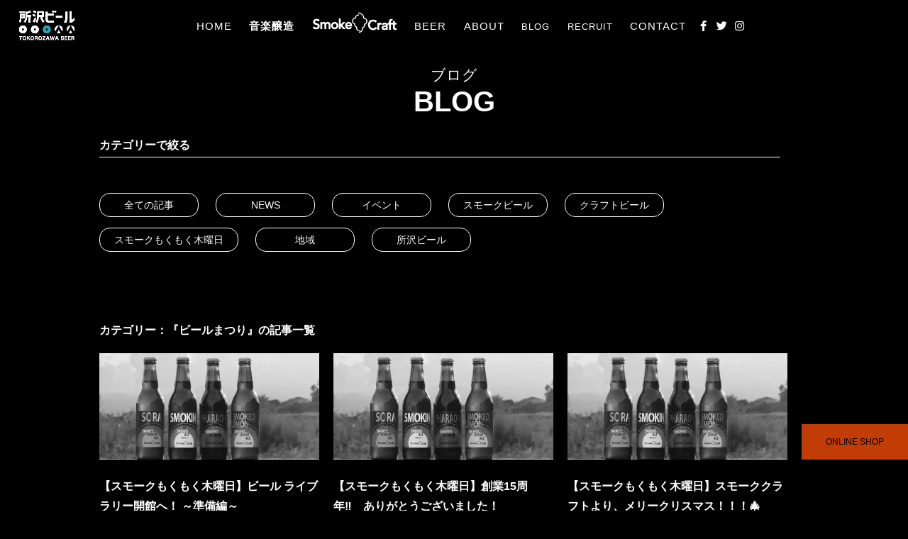

--- FILE ---
content_type: text/html; charset=UTF-8
request_url: https://tokorozawabeer.com/category/news/%E3%83%93%E3%83%BC%E3%83%AB%E3%81%BE%E3%81%A4%E3%82%8A/
body_size: 13485
content:
<!doctype html>
<html dir="ltr" lang="ja" prefix="og: https://ogp.me/ns#">
<head>
	<meta charset="UTF-8">
	<meta name="viewport" content="width=device-width, initial-scale=1">
	<link rel="profile" href="https://gmpg.org/xfn/11">

	<title>ビールまつり | 所沢ビール株式会社</title>

		<!-- All in One SEO 4.9.3 - aioseo.com -->
	<meta name="robots" content="max-image-preview:large" />
	<link rel="canonical" href="https://tokorozawabeer.com/category/news/%e3%83%93%e3%83%bc%e3%83%ab%e3%81%be%e3%81%a4%e3%82%8a/" />
	<link rel="next" href="https://tokorozawabeer.com/category/news/%E3%83%93%E3%83%BC%E3%83%AB%E3%81%BE%E3%81%A4%E3%82%8A/page/2/" />
	<meta name="generator" content="All in One SEO (AIOSEO) 4.9.3" />

		<!-- Google tag (gtag.js) -->
<script async src="https://www.googletagmanager.com/gtag/js?id=G-7LNGY6W72S"></script>
<script>
  window.dataLayer = window.dataLayer || [];
  function gtag(){dataLayer.push(arguments);}
  gtag('js', new Date());

  gtag('config', 'G-7LNGY6W72S');
</script>
		<script type="application/ld+json" class="aioseo-schema">
			{"@context":"https:\/\/schema.org","@graph":[{"@type":"BreadcrumbList","@id":"https:\/\/tokorozawabeer.com\/category\/news\/%E3%83%93%E3%83%BC%E3%83%AB%E3%81%BE%E3%81%A4%E3%82%8A\/#breadcrumblist","itemListElement":[{"@type":"ListItem","@id":"https:\/\/tokorozawabeer.com#listItem","position":1,"name":"\u30db\u30fc\u30e0","item":"https:\/\/tokorozawabeer.com","nextItem":{"@type":"ListItem","@id":"https:\/\/tokorozawabeer.com\/category\/news\/#listItem","name":"News"}},{"@type":"ListItem","@id":"https:\/\/tokorozawabeer.com\/category\/news\/#listItem","position":2,"name":"News","item":"https:\/\/tokorozawabeer.com\/category\/news\/","nextItem":{"@type":"ListItem","@id":"https:\/\/tokorozawabeer.com\/category\/news\/%e3%83%93%e3%83%bc%e3%83%ab%e3%81%be%e3%81%a4%e3%82%8a\/#listItem","name":"\u30d3\u30fc\u30eb\u307e\u3064\u308a"},"previousItem":{"@type":"ListItem","@id":"https:\/\/tokorozawabeer.com#listItem","name":"\u30db\u30fc\u30e0"}},{"@type":"ListItem","@id":"https:\/\/tokorozawabeer.com\/category\/news\/%e3%83%93%e3%83%bc%e3%83%ab%e3%81%be%e3%81%a4%e3%82%8a\/#listItem","position":3,"name":"\u30d3\u30fc\u30eb\u307e\u3064\u308a","previousItem":{"@type":"ListItem","@id":"https:\/\/tokorozawabeer.com\/category\/news\/#listItem","name":"News"}}]},{"@type":"CollectionPage","@id":"https:\/\/tokorozawabeer.com\/category\/news\/%E3%83%93%E3%83%BC%E3%83%AB%E3%81%BE%E3%81%A4%E3%82%8A\/#collectionpage","url":"https:\/\/tokorozawabeer.com\/category\/news\/%E3%83%93%E3%83%BC%E3%83%AB%E3%81%BE%E3%81%A4%E3%82%8A\/","name":"\u30d3\u30fc\u30eb\u307e\u3064\u308a | \u6240\u6ca2\u30d3\u30fc\u30eb\u682a\u5f0f\u4f1a\u793e","inLanguage":"ja","isPartOf":{"@id":"https:\/\/tokorozawabeer.com\/#website"},"breadcrumb":{"@id":"https:\/\/tokorozawabeer.com\/category\/news\/%E3%83%93%E3%83%BC%E3%83%AB%E3%81%BE%E3%81%A4%E3%82%8A\/#breadcrumblist"}},{"@type":"Organization","@id":"https:\/\/tokorozawabeer.com\/#organization","name":"\u6240\u6ca2\u30d3\u30fc\u30eb","description":"\u6240\u6ca2\u30d3\u30fc\u30eb\u682a\u5f0f\u4f1a\u793e\u306f\u3001\u30b9\u30e2\u30fc\u30af\u30d3\u30fc\u30eb\uff08\uff08\u71fb\u88fd\u30d3\u30fc\u30eb\uff09\u30d6\u30e9\u30f3\u30c9\u300cSmoke Craft\u30b9\u30e2\u30fc\u30af\u30af\u30e9\u30d5\u30c8\u300d\u3092\u306f\u3058\u3081\u3001\u6700\u9ad8\u54c1\u8cea\u306e\u591a\u69d8\u306a\u30d3\u30fc\u30eb\u3092\u88fd\u9020\u3001\u8ca9\u58f2\u3059\u308b\u6240\u6ca2\u5e02\u521d\u306e\u30af\u30e9\u30d5\u30c8\u30d3\u30fc\u30eb\u88fd\u9020\u4f1a\u793e\u3067\u3059\u3002","url":"https:\/\/tokorozawabeer.com\/","logo":{"@type":"ImageObject","url":"https:\/\/tokorozawabeer.com\/wp-content\/uploads\/2023\/02\/bg-beer.jpg","@id":"https:\/\/tokorozawabeer.com\/category\/news\/%E3%83%93%E3%83%BC%E3%83%AB%E3%81%BE%E3%81%A4%E3%82%8A\/#organizationLogo","width":1920,"height":1008},"image":{"@id":"https:\/\/tokorozawabeer.com\/category\/news\/%E3%83%93%E3%83%BC%E3%83%AB%E3%81%BE%E3%81%A4%E3%82%8A\/#organizationLogo"}},{"@type":"WebSite","@id":"https:\/\/tokorozawabeer.com\/#website","url":"https:\/\/tokorozawabeer.com\/","name":"\u6240\u6ca2\u30d3\u30fc\u30eb\u682a\u5f0f\u4f1a\u793e","description":"\u6240\u6ca2\u30d3\u30fc\u30eb\u682a\u5f0f\u4f1a\u793e\u306f\u3001\u30b9\u30e2\u30fc\u30af\u30d3\u30fc\u30eb\uff08\uff08\u71fb\u88fd\u30d3\u30fc\u30eb\uff09\u30d6\u30e9\u30f3\u30c9\u300cSmoke Craft\u30b9\u30e2\u30fc\u30af\u30af\u30e9\u30d5\u30c8\u300d\u3092\u306f\u3058\u3081\u3001\u6700\u9ad8\u54c1\u8cea\u306e\u591a\u69d8\u306a\u30d3\u30fc\u30eb\u3092\u88fd\u9020\u3001\u8ca9\u58f2\u3059\u308b\u6240\u6ca2\u5e02\u521d\u306e\u30af\u30e9\u30d5\u30c8\u30d3\u30fc\u30eb\u88fd\u9020\u4f1a\u793e\u3067\u3059\u3002","inLanguage":"ja","publisher":{"@id":"https:\/\/tokorozawabeer.com\/#organization"}}]}
		</script>
		<!-- All in One SEO -->

<link rel="alternate" type="application/rss+xml" title="所沢ビール株式会社 &raquo; フィード" href="https://tokorozawabeer.com/feed/" />
<link rel="alternate" type="application/rss+xml" title="所沢ビール株式会社 &raquo; コメントフィード" href="https://tokorozawabeer.com/comments/feed/" />
<link rel="alternate" type="application/rss+xml" title="所沢ビール株式会社 &raquo; ビールまつり カテゴリーのフィード" href="https://tokorozawabeer.com/category/news/%e3%83%93%e3%83%bc%e3%83%ab%e3%81%be%e3%81%a4%e3%82%8a/feed/" />
<style id='wp-img-auto-sizes-contain-inline-css'>
img:is([sizes=auto i],[sizes^="auto," i]){contain-intrinsic-size:3000px 1500px}
/*# sourceURL=wp-img-auto-sizes-contain-inline-css */
</style>
<style id='wp-emoji-styles-inline-css'>

	img.wp-smiley, img.emoji {
		display: inline !important;
		border: none !important;
		box-shadow: none !important;
		height: 1em !important;
		width: 1em !important;
		margin: 0 0.07em !important;
		vertical-align: -0.1em !important;
		background: none !important;
		padding: 0 !important;
	}
/*# sourceURL=wp-emoji-styles-inline-css */
</style>
<style id='wp-block-library-inline-css'>
:root{--wp-block-synced-color:#7a00df;--wp-block-synced-color--rgb:122,0,223;--wp-bound-block-color:var(--wp-block-synced-color);--wp-editor-canvas-background:#ddd;--wp-admin-theme-color:#007cba;--wp-admin-theme-color--rgb:0,124,186;--wp-admin-theme-color-darker-10:#006ba1;--wp-admin-theme-color-darker-10--rgb:0,107,160.5;--wp-admin-theme-color-darker-20:#005a87;--wp-admin-theme-color-darker-20--rgb:0,90,135;--wp-admin-border-width-focus:2px}@media (min-resolution:192dpi){:root{--wp-admin-border-width-focus:1.5px}}.wp-element-button{cursor:pointer}:root .has-very-light-gray-background-color{background-color:#eee}:root .has-very-dark-gray-background-color{background-color:#313131}:root .has-very-light-gray-color{color:#eee}:root .has-very-dark-gray-color{color:#313131}:root .has-vivid-green-cyan-to-vivid-cyan-blue-gradient-background{background:linear-gradient(135deg,#00d084,#0693e3)}:root .has-purple-crush-gradient-background{background:linear-gradient(135deg,#34e2e4,#4721fb 50%,#ab1dfe)}:root .has-hazy-dawn-gradient-background{background:linear-gradient(135deg,#faaca8,#dad0ec)}:root .has-subdued-olive-gradient-background{background:linear-gradient(135deg,#fafae1,#67a671)}:root .has-atomic-cream-gradient-background{background:linear-gradient(135deg,#fdd79a,#004a59)}:root .has-nightshade-gradient-background{background:linear-gradient(135deg,#330968,#31cdcf)}:root .has-midnight-gradient-background{background:linear-gradient(135deg,#020381,#2874fc)}:root{--wp--preset--font-size--normal:16px;--wp--preset--font-size--huge:42px}.has-regular-font-size{font-size:1em}.has-larger-font-size{font-size:2.625em}.has-normal-font-size{font-size:var(--wp--preset--font-size--normal)}.has-huge-font-size{font-size:var(--wp--preset--font-size--huge)}.has-text-align-center{text-align:center}.has-text-align-left{text-align:left}.has-text-align-right{text-align:right}.has-fit-text{white-space:nowrap!important}#end-resizable-editor-section{display:none}.aligncenter{clear:both}.items-justified-left{justify-content:flex-start}.items-justified-center{justify-content:center}.items-justified-right{justify-content:flex-end}.items-justified-space-between{justify-content:space-between}.screen-reader-text{border:0;clip-path:inset(50%);height:1px;margin:-1px;overflow:hidden;padding:0;position:absolute;width:1px;word-wrap:normal!important}.screen-reader-text:focus{background-color:#ddd;clip-path:none;color:#444;display:block;font-size:1em;height:auto;left:5px;line-height:normal;padding:15px 23px 14px;text-decoration:none;top:5px;width:auto;z-index:100000}html :where(.has-border-color){border-style:solid}html :where([style*=border-top-color]){border-top-style:solid}html :where([style*=border-right-color]){border-right-style:solid}html :where([style*=border-bottom-color]){border-bottom-style:solid}html :where([style*=border-left-color]){border-left-style:solid}html :where([style*=border-width]){border-style:solid}html :where([style*=border-top-width]){border-top-style:solid}html :where([style*=border-right-width]){border-right-style:solid}html :where([style*=border-bottom-width]){border-bottom-style:solid}html :where([style*=border-left-width]){border-left-style:solid}html :where(img[class*=wp-image-]){height:auto;max-width:100%}:where(figure){margin:0 0 1em}html :where(.is-position-sticky){--wp-admin--admin-bar--position-offset:var(--wp-admin--admin-bar--height,0px)}@media screen and (max-width:600px){html :where(.is-position-sticky){--wp-admin--admin-bar--position-offset:0px}}

/*# sourceURL=wp-block-library-inline-css */
</style><style id='wp-block-image-inline-css'>
.wp-block-image>a,.wp-block-image>figure>a{display:inline-block}.wp-block-image img{box-sizing:border-box;height:auto;max-width:100%;vertical-align:bottom}@media not (prefers-reduced-motion){.wp-block-image img.hide{visibility:hidden}.wp-block-image img.show{animation:show-content-image .4s}}.wp-block-image[style*=border-radius] img,.wp-block-image[style*=border-radius]>a{border-radius:inherit}.wp-block-image.has-custom-border img{box-sizing:border-box}.wp-block-image.aligncenter{text-align:center}.wp-block-image.alignfull>a,.wp-block-image.alignwide>a{width:100%}.wp-block-image.alignfull img,.wp-block-image.alignwide img{height:auto;width:100%}.wp-block-image .aligncenter,.wp-block-image .alignleft,.wp-block-image .alignright,.wp-block-image.aligncenter,.wp-block-image.alignleft,.wp-block-image.alignright{display:table}.wp-block-image .aligncenter>figcaption,.wp-block-image .alignleft>figcaption,.wp-block-image .alignright>figcaption,.wp-block-image.aligncenter>figcaption,.wp-block-image.alignleft>figcaption,.wp-block-image.alignright>figcaption{caption-side:bottom;display:table-caption}.wp-block-image .alignleft{float:left;margin:.5em 1em .5em 0}.wp-block-image .alignright{float:right;margin:.5em 0 .5em 1em}.wp-block-image .aligncenter{margin-left:auto;margin-right:auto}.wp-block-image :where(figcaption){margin-bottom:1em;margin-top:.5em}.wp-block-image.is-style-circle-mask img{border-radius:9999px}@supports ((-webkit-mask-image:none) or (mask-image:none)) or (-webkit-mask-image:none){.wp-block-image.is-style-circle-mask img{border-radius:0;-webkit-mask-image:url('data:image/svg+xml;utf8,<svg viewBox="0 0 100 100" xmlns="http://www.w3.org/2000/svg"><circle cx="50" cy="50" r="50"/></svg>');mask-image:url('data:image/svg+xml;utf8,<svg viewBox="0 0 100 100" xmlns="http://www.w3.org/2000/svg"><circle cx="50" cy="50" r="50"/></svg>');mask-mode:alpha;-webkit-mask-position:center;mask-position:center;-webkit-mask-repeat:no-repeat;mask-repeat:no-repeat;-webkit-mask-size:contain;mask-size:contain}}:root :where(.wp-block-image.is-style-rounded img,.wp-block-image .is-style-rounded img){border-radius:9999px}.wp-block-image figure{margin:0}.wp-lightbox-container{display:flex;flex-direction:column;position:relative}.wp-lightbox-container img{cursor:zoom-in}.wp-lightbox-container img:hover+button{opacity:1}.wp-lightbox-container button{align-items:center;backdrop-filter:blur(16px) saturate(180%);background-color:#5a5a5a40;border:none;border-radius:4px;cursor:zoom-in;display:flex;height:20px;justify-content:center;opacity:0;padding:0;position:absolute;right:16px;text-align:center;top:16px;width:20px;z-index:100}@media not (prefers-reduced-motion){.wp-lightbox-container button{transition:opacity .2s ease}}.wp-lightbox-container button:focus-visible{outline:3px auto #5a5a5a40;outline:3px auto -webkit-focus-ring-color;outline-offset:3px}.wp-lightbox-container button:hover{cursor:pointer;opacity:1}.wp-lightbox-container button:focus{opacity:1}.wp-lightbox-container button:focus,.wp-lightbox-container button:hover,.wp-lightbox-container button:not(:hover):not(:active):not(.has-background){background-color:#5a5a5a40;border:none}.wp-lightbox-overlay{box-sizing:border-box;cursor:zoom-out;height:100vh;left:0;overflow:hidden;position:fixed;top:0;visibility:hidden;width:100%;z-index:100000}.wp-lightbox-overlay .close-button{align-items:center;cursor:pointer;display:flex;justify-content:center;min-height:40px;min-width:40px;padding:0;position:absolute;right:calc(env(safe-area-inset-right) + 16px);top:calc(env(safe-area-inset-top) + 16px);z-index:5000000}.wp-lightbox-overlay .close-button:focus,.wp-lightbox-overlay .close-button:hover,.wp-lightbox-overlay .close-button:not(:hover):not(:active):not(.has-background){background:none;border:none}.wp-lightbox-overlay .lightbox-image-container{height:var(--wp--lightbox-container-height);left:50%;overflow:hidden;position:absolute;top:50%;transform:translate(-50%,-50%);transform-origin:top left;width:var(--wp--lightbox-container-width);z-index:9999999999}.wp-lightbox-overlay .wp-block-image{align-items:center;box-sizing:border-box;display:flex;height:100%;justify-content:center;margin:0;position:relative;transform-origin:0 0;width:100%;z-index:3000000}.wp-lightbox-overlay .wp-block-image img{height:var(--wp--lightbox-image-height);min-height:var(--wp--lightbox-image-height);min-width:var(--wp--lightbox-image-width);width:var(--wp--lightbox-image-width)}.wp-lightbox-overlay .wp-block-image figcaption{display:none}.wp-lightbox-overlay button{background:none;border:none}.wp-lightbox-overlay .scrim{background-color:#fff;height:100%;opacity:.9;position:absolute;width:100%;z-index:2000000}.wp-lightbox-overlay.active{visibility:visible}@media not (prefers-reduced-motion){.wp-lightbox-overlay.active{animation:turn-on-visibility .25s both}.wp-lightbox-overlay.active img{animation:turn-on-visibility .35s both}.wp-lightbox-overlay.show-closing-animation:not(.active){animation:turn-off-visibility .35s both}.wp-lightbox-overlay.show-closing-animation:not(.active) img{animation:turn-off-visibility .25s both}.wp-lightbox-overlay.zoom.active{animation:none;opacity:1;visibility:visible}.wp-lightbox-overlay.zoom.active .lightbox-image-container{animation:lightbox-zoom-in .4s}.wp-lightbox-overlay.zoom.active .lightbox-image-container img{animation:none}.wp-lightbox-overlay.zoom.active .scrim{animation:turn-on-visibility .4s forwards}.wp-lightbox-overlay.zoom.show-closing-animation:not(.active){animation:none}.wp-lightbox-overlay.zoom.show-closing-animation:not(.active) .lightbox-image-container{animation:lightbox-zoom-out .4s}.wp-lightbox-overlay.zoom.show-closing-animation:not(.active) .lightbox-image-container img{animation:none}.wp-lightbox-overlay.zoom.show-closing-animation:not(.active) .scrim{animation:turn-off-visibility .4s forwards}}@keyframes show-content-image{0%{visibility:hidden}99%{visibility:hidden}to{visibility:visible}}@keyframes turn-on-visibility{0%{opacity:0}to{opacity:1}}@keyframes turn-off-visibility{0%{opacity:1;visibility:visible}99%{opacity:0;visibility:visible}to{opacity:0;visibility:hidden}}@keyframes lightbox-zoom-in{0%{transform:translate(calc((-100vw + var(--wp--lightbox-scrollbar-width))/2 + var(--wp--lightbox-initial-left-position)),calc(-50vh + var(--wp--lightbox-initial-top-position))) scale(var(--wp--lightbox-scale))}to{transform:translate(-50%,-50%) scale(1)}}@keyframes lightbox-zoom-out{0%{transform:translate(-50%,-50%) scale(1);visibility:visible}99%{visibility:visible}to{transform:translate(calc((-100vw + var(--wp--lightbox-scrollbar-width))/2 + var(--wp--lightbox-initial-left-position)),calc(-50vh + var(--wp--lightbox-initial-top-position))) scale(var(--wp--lightbox-scale));visibility:hidden}}
/*# sourceURL=https://tokorozawabeer.com/wp-includes/blocks/image/style.min.css */
</style>
<style id='global-styles-inline-css'>
:root{--wp--preset--aspect-ratio--square: 1;--wp--preset--aspect-ratio--4-3: 4/3;--wp--preset--aspect-ratio--3-4: 3/4;--wp--preset--aspect-ratio--3-2: 3/2;--wp--preset--aspect-ratio--2-3: 2/3;--wp--preset--aspect-ratio--16-9: 16/9;--wp--preset--aspect-ratio--9-16: 9/16;--wp--preset--color--black: #000000;--wp--preset--color--cyan-bluish-gray: #abb8c3;--wp--preset--color--white: #ffffff;--wp--preset--color--pale-pink: #f78da7;--wp--preset--color--vivid-red: #cf2e2e;--wp--preset--color--luminous-vivid-orange: #ff6900;--wp--preset--color--luminous-vivid-amber: #fcb900;--wp--preset--color--light-green-cyan: #7bdcb5;--wp--preset--color--vivid-green-cyan: #00d084;--wp--preset--color--pale-cyan-blue: #8ed1fc;--wp--preset--color--vivid-cyan-blue: #0693e3;--wp--preset--color--vivid-purple: #9b51e0;--wp--preset--gradient--vivid-cyan-blue-to-vivid-purple: linear-gradient(135deg,rgb(6,147,227) 0%,rgb(155,81,224) 100%);--wp--preset--gradient--light-green-cyan-to-vivid-green-cyan: linear-gradient(135deg,rgb(122,220,180) 0%,rgb(0,208,130) 100%);--wp--preset--gradient--luminous-vivid-amber-to-luminous-vivid-orange: linear-gradient(135deg,rgb(252,185,0) 0%,rgb(255,105,0) 100%);--wp--preset--gradient--luminous-vivid-orange-to-vivid-red: linear-gradient(135deg,rgb(255,105,0) 0%,rgb(207,46,46) 100%);--wp--preset--gradient--very-light-gray-to-cyan-bluish-gray: linear-gradient(135deg,rgb(238,238,238) 0%,rgb(169,184,195) 100%);--wp--preset--gradient--cool-to-warm-spectrum: linear-gradient(135deg,rgb(74,234,220) 0%,rgb(151,120,209) 20%,rgb(207,42,186) 40%,rgb(238,44,130) 60%,rgb(251,105,98) 80%,rgb(254,248,76) 100%);--wp--preset--gradient--blush-light-purple: linear-gradient(135deg,rgb(255,206,236) 0%,rgb(152,150,240) 100%);--wp--preset--gradient--blush-bordeaux: linear-gradient(135deg,rgb(254,205,165) 0%,rgb(254,45,45) 50%,rgb(107,0,62) 100%);--wp--preset--gradient--luminous-dusk: linear-gradient(135deg,rgb(255,203,112) 0%,rgb(199,81,192) 50%,rgb(65,88,208) 100%);--wp--preset--gradient--pale-ocean: linear-gradient(135deg,rgb(255,245,203) 0%,rgb(182,227,212) 50%,rgb(51,167,181) 100%);--wp--preset--gradient--electric-grass: linear-gradient(135deg,rgb(202,248,128) 0%,rgb(113,206,126) 100%);--wp--preset--gradient--midnight: linear-gradient(135deg,rgb(2,3,129) 0%,rgb(40,116,252) 100%);--wp--preset--font-size--small: 13px;--wp--preset--font-size--medium: 20px;--wp--preset--font-size--large: 36px;--wp--preset--font-size--x-large: 42px;--wp--preset--spacing--20: 0.44rem;--wp--preset--spacing--30: 0.67rem;--wp--preset--spacing--40: 1rem;--wp--preset--spacing--50: 1.5rem;--wp--preset--spacing--60: 2.25rem;--wp--preset--spacing--70: 3.38rem;--wp--preset--spacing--80: 5.06rem;--wp--preset--shadow--natural: 6px 6px 9px rgba(0, 0, 0, 0.2);--wp--preset--shadow--deep: 12px 12px 50px rgba(0, 0, 0, 0.4);--wp--preset--shadow--sharp: 6px 6px 0px rgba(0, 0, 0, 0.2);--wp--preset--shadow--outlined: 6px 6px 0px -3px rgb(255, 255, 255), 6px 6px rgb(0, 0, 0);--wp--preset--shadow--crisp: 6px 6px 0px rgb(0, 0, 0);}:where(.is-layout-flex){gap: 0.5em;}:where(.is-layout-grid){gap: 0.5em;}body .is-layout-flex{display: flex;}.is-layout-flex{flex-wrap: wrap;align-items: center;}.is-layout-flex > :is(*, div){margin: 0;}body .is-layout-grid{display: grid;}.is-layout-grid > :is(*, div){margin: 0;}:where(.wp-block-columns.is-layout-flex){gap: 2em;}:where(.wp-block-columns.is-layout-grid){gap: 2em;}:where(.wp-block-post-template.is-layout-flex){gap: 1.25em;}:where(.wp-block-post-template.is-layout-grid){gap: 1.25em;}.has-black-color{color: var(--wp--preset--color--black) !important;}.has-cyan-bluish-gray-color{color: var(--wp--preset--color--cyan-bluish-gray) !important;}.has-white-color{color: var(--wp--preset--color--white) !important;}.has-pale-pink-color{color: var(--wp--preset--color--pale-pink) !important;}.has-vivid-red-color{color: var(--wp--preset--color--vivid-red) !important;}.has-luminous-vivid-orange-color{color: var(--wp--preset--color--luminous-vivid-orange) !important;}.has-luminous-vivid-amber-color{color: var(--wp--preset--color--luminous-vivid-amber) !important;}.has-light-green-cyan-color{color: var(--wp--preset--color--light-green-cyan) !important;}.has-vivid-green-cyan-color{color: var(--wp--preset--color--vivid-green-cyan) !important;}.has-pale-cyan-blue-color{color: var(--wp--preset--color--pale-cyan-blue) !important;}.has-vivid-cyan-blue-color{color: var(--wp--preset--color--vivid-cyan-blue) !important;}.has-vivid-purple-color{color: var(--wp--preset--color--vivid-purple) !important;}.has-black-background-color{background-color: var(--wp--preset--color--black) !important;}.has-cyan-bluish-gray-background-color{background-color: var(--wp--preset--color--cyan-bluish-gray) !important;}.has-white-background-color{background-color: var(--wp--preset--color--white) !important;}.has-pale-pink-background-color{background-color: var(--wp--preset--color--pale-pink) !important;}.has-vivid-red-background-color{background-color: var(--wp--preset--color--vivid-red) !important;}.has-luminous-vivid-orange-background-color{background-color: var(--wp--preset--color--luminous-vivid-orange) !important;}.has-luminous-vivid-amber-background-color{background-color: var(--wp--preset--color--luminous-vivid-amber) !important;}.has-light-green-cyan-background-color{background-color: var(--wp--preset--color--light-green-cyan) !important;}.has-vivid-green-cyan-background-color{background-color: var(--wp--preset--color--vivid-green-cyan) !important;}.has-pale-cyan-blue-background-color{background-color: var(--wp--preset--color--pale-cyan-blue) !important;}.has-vivid-cyan-blue-background-color{background-color: var(--wp--preset--color--vivid-cyan-blue) !important;}.has-vivid-purple-background-color{background-color: var(--wp--preset--color--vivid-purple) !important;}.has-black-border-color{border-color: var(--wp--preset--color--black) !important;}.has-cyan-bluish-gray-border-color{border-color: var(--wp--preset--color--cyan-bluish-gray) !important;}.has-white-border-color{border-color: var(--wp--preset--color--white) !important;}.has-pale-pink-border-color{border-color: var(--wp--preset--color--pale-pink) !important;}.has-vivid-red-border-color{border-color: var(--wp--preset--color--vivid-red) !important;}.has-luminous-vivid-orange-border-color{border-color: var(--wp--preset--color--luminous-vivid-orange) !important;}.has-luminous-vivid-amber-border-color{border-color: var(--wp--preset--color--luminous-vivid-amber) !important;}.has-light-green-cyan-border-color{border-color: var(--wp--preset--color--light-green-cyan) !important;}.has-vivid-green-cyan-border-color{border-color: var(--wp--preset--color--vivid-green-cyan) !important;}.has-pale-cyan-blue-border-color{border-color: var(--wp--preset--color--pale-cyan-blue) !important;}.has-vivid-cyan-blue-border-color{border-color: var(--wp--preset--color--vivid-cyan-blue) !important;}.has-vivid-purple-border-color{border-color: var(--wp--preset--color--vivid-purple) !important;}.has-vivid-cyan-blue-to-vivid-purple-gradient-background{background: var(--wp--preset--gradient--vivid-cyan-blue-to-vivid-purple) !important;}.has-light-green-cyan-to-vivid-green-cyan-gradient-background{background: var(--wp--preset--gradient--light-green-cyan-to-vivid-green-cyan) !important;}.has-luminous-vivid-amber-to-luminous-vivid-orange-gradient-background{background: var(--wp--preset--gradient--luminous-vivid-amber-to-luminous-vivid-orange) !important;}.has-luminous-vivid-orange-to-vivid-red-gradient-background{background: var(--wp--preset--gradient--luminous-vivid-orange-to-vivid-red) !important;}.has-very-light-gray-to-cyan-bluish-gray-gradient-background{background: var(--wp--preset--gradient--very-light-gray-to-cyan-bluish-gray) !important;}.has-cool-to-warm-spectrum-gradient-background{background: var(--wp--preset--gradient--cool-to-warm-spectrum) !important;}.has-blush-light-purple-gradient-background{background: var(--wp--preset--gradient--blush-light-purple) !important;}.has-blush-bordeaux-gradient-background{background: var(--wp--preset--gradient--blush-bordeaux) !important;}.has-luminous-dusk-gradient-background{background: var(--wp--preset--gradient--luminous-dusk) !important;}.has-pale-ocean-gradient-background{background: var(--wp--preset--gradient--pale-ocean) !important;}.has-electric-grass-gradient-background{background: var(--wp--preset--gradient--electric-grass) !important;}.has-midnight-gradient-background{background: var(--wp--preset--gradient--midnight) !important;}.has-small-font-size{font-size: var(--wp--preset--font-size--small) !important;}.has-medium-font-size{font-size: var(--wp--preset--font-size--medium) !important;}.has-large-font-size{font-size: var(--wp--preset--font-size--large) !important;}.has-x-large-font-size{font-size: var(--wp--preset--font-size--x-large) !important;}
/*# sourceURL=global-styles-inline-css */
</style>

<style id='classic-theme-styles-inline-css'>
/*! This file is auto-generated */
.wp-block-button__link{color:#fff;background-color:#32373c;border-radius:9999px;box-shadow:none;text-decoration:none;padding:calc(.667em + 2px) calc(1.333em + 2px);font-size:1.125em}.wp-block-file__button{background:#32373c;color:#fff;text-decoration:none}
/*# sourceURL=/wp-includes/css/classic-themes.min.css */
</style>
<link rel='stylesheet' id='contact-form-7-css' href='https://tokorozawabeer.com/wp-content/plugins/contact-form-7/includes/css/styles.css?ver=6.1.4' media='all' />
<link rel='stylesheet' id='tokorozawabeer-style-css' href='https://tokorozawabeer.com/wp-content/themes/tokorozawabeer/style.css?ver=1.0.0' media='all' />
<link rel="https://api.w.org/" href="https://tokorozawabeer.com/wp-json/" /><link rel="alternate" title="JSON" type="application/json" href="https://tokorozawabeer.com/wp-json/wp/v2/categories/8" /><link rel="EditURI" type="application/rsd+xml" title="RSD" href="https://tokorozawabeer.com/xmlrpc.php?rsd" />
<meta name="generator" content="WordPress 6.9" />
<noscript><style>.lazyload[data-src]{display:none !important;}</style></noscript><style>.lazyload{background-image:none !important;}.lazyload:before{background-image:none !important;}</style><link rel="icon" href="https://tokorozawabeer.com/wp-content/uploads/2023/02/faviconV2.png" sizes="32x32" />
<link rel="icon" href="https://tokorozawabeer.com/wp-content/uploads/2023/02/faviconV2.png" sizes="192x192" />
<link rel="apple-touch-icon" href="https://tokorozawabeer.com/wp-content/uploads/2023/02/faviconV2.png" />
<meta name="msapplication-TileImage" content="https://tokorozawabeer.com/wp-content/uploads/2023/02/faviconV2.png" />
	<script src="https://cdn.jsdelivr.net/npm/jquery@3.6.1/dist/jquery.min.js"></script>
	
	<!-- slick -->
	<link rel="stylesheet" type="text/css" href="//cdn.jsdelivr.net/npm/slick-carousel@1.8.1/slick/slick.css"/>
	<script type="text/javascript" src="//cdn.jsdelivr.net/npm/slick-carousel@1.8.1/slick/slick.min.js"></script>
	
	<!--awesome-->
	<link rel ="stylesheet" href="https://cdnjs.cloudflare.com/ajax/libs/font-awesome/6.1.1/css/all.min.css">		
	

</head>

<body class="archive category category-8 wp-theme-tokorozawabeer hfeed no-sidebar">


<div id="page" class="site">

	 	<header id="masthead" class="site-header site-menu">
		<div class="site-branding">
			<a href="https://tokorozawabeer.com">
			<img src="[data-uri]" class="logo site-header-fix-logo lazyload" data-src="https://tokorozawabeer.com/wp-content/uploads/2023/01/logo.png" decoding="async" data-eio-rwidth="461" data-eio-rheight="247"><noscript><img src="https://tokorozawabeer.com/wp-content/uploads/2023/01/logo.png" class="logo site-header-fix-logo" data-eio="l"></noscript>
			</a>
		</div>
		<div class="menu_contents site-header-fix">
			<div class="menu-%e3%83%a1%e3%82%a4%e3%83%b3-container"><ul id="primary-menu" class="pc_display"><li id="menu-item-16902" class="menu-item menu-item-type-custom menu-item-object-custom menu-item-home menu-item-16902"><a href="https://tokorozawabeer.com/">HOME</a></li>
<li id="menu-item-20648" class="menu-item menu-item-type-post_type menu-item-object-page menu-item-20648"><a href="https://tokorozawabeer.com/music/"><b>音楽醸造</b></a></li>
<li id="menu-item-15820" class="menu-item menu-item-type-post_type menu-item-object-page menu-item-15820"><a href="https://tokorozawabeer.com/smoke_craft/"><img style="width:120px;vertical-align: -5px;" src="[data-uri]" data-src="https://tokorozawabeer.com/wp-content/uploads/2022/12/logo_smoke_craft-2.png" decoding="async" class="lazyload" data-eio-rwidth="830" data-eio-rheight="209"><noscript><img style="width:120px;vertical-align: -5px;" src="https://tokorozawabeer.com/wp-content/uploads/2022/12/logo_smoke_craft-2.png" data-eio="l"></noscript></a></li>
<li id="menu-item-43" class="menu-item menu-item-type-post_type menu-item-object-page menu-item-43"><a href="https://tokorozawabeer.com/beers/">BEER</a></li>
<li id="menu-item-42" class="menu-item menu-item-type-post_type menu-item-object-page menu-item-42"><a href="https://tokorozawabeer.com/about-us/">ABOUT</a></li>
<li id="menu-item-17934" class="menu-item menu-item-type-custom menu-item-object-custom menu-item-17934"><a href="https://tokorozawabeer.com/blog/">BLOG</a></li>
<li id="menu-item-2344" class="menu-item menu-item-type-post_type menu-item-object-page menu-item-2344"><a href="https://tokorozawabeer.com/recruit/">RECRUIT</a></li>
<li id="menu-item-44" class="menu-item menu-item-type-post_type menu-item-object-page menu-item-44"><a href="https://tokorozawabeer.com/contact-us/">CONTACT</a></li>
<li id="menu-item-15821" class="display_sns menu-item menu-item-type-custom menu-item-object-custom menu-item-15821"><a target="_blank" href="https://www.facebook.com/tkzwbeer"><i class="fa-brands fa-facebook-f"></i></a></li>
<li id="menu-item-15822" class="display_sns menu-item menu-item-type-custom menu-item-object-custom menu-item-15822"><a target="_blank" href="https://twitter.com/Tokorozawa_Beer/"><i class="fa-brands fa-twitter"></i></a></li>
<li id="menu-item-15823" class="display_sns menu-item menu-item-type-custom menu-item-object-custom menu-item-15823"><a target="_blank" href="https://www.instagram.com/tokorozawa_beer_official/"><i class="fa-brands fa-instagram"></i></a></li>
</ul></div>		
<div class="header_sns mb_display"><a target="_blank" rel="noopener" href="https://www.facebook.com/tkzwbeer"><i class="fa-brands fa-facebook-f"></i></a>
<a href="https://twitter.com/tokorozawa_beer" target="_blank"><i class="fa-brands fa-twitter"></i></a>
<a href="https://www.instagram.com/tokorozawa_beer_official/"><i class="fa-brands fa-instagram"></i></a></div>

			<div class="hamburger-menu mb_display">
	        <input type="checkbox" id="mb-menu-btn-check">
	        <label for="mb-menu-btn-check" class="mb-menu-btn"><span class="mb_menu_text">MENU</span><span class="mb_menu_bar"></span></label>
	        <!--ここからメニュー-->
	        <div class="mb-menu-content">
				<div class="menu-%e3%83%a2%e3%83%90%e3%82%a4%e3%83%ab-container"><ul id="menu_mb" class="mb_display"><li id="menu-item-16903" class="menu-item menu-item-type-custom menu-item-object-custom menu-item-home menu-item-16903"><a href="https://tokorozawabeer.com/">HOME</a></li>
<li id="menu-item-20647" class="menu-item menu-item-type-post_type menu-item-object-page menu-item-20647"><a href="https://tokorozawabeer.com/music/"><b>音楽醸造</b></a></li>
<li id="menu-item-16669" class="menu-item menu-item-type-post_type menu-item-object-page menu-item-16669"><a href="https://tokorozawabeer.com/smoke_craft/"><img style="width:120px;vertical-align: -9px;" src="[data-uri]" data-src="https://tokorozawabeer.com/wp-content/uploads/2022/12/logo_smoke_craft-2.png" decoding="async" class="lazyload" data-eio-rwidth="830" data-eio-rheight="209"><noscript><img style="width:120px;vertical-align: -9px;" src="https://tokorozawabeer.com/wp-content/uploads/2022/12/logo_smoke_craft-2.png" data-eio="l"></noscript></a></li>
<li id="menu-item-16531" class="menu-item menu-item-type-post_type menu-item-object-page menu-item-16531"><a href="https://tokorozawabeer.com/beers/">BEER</a></li>
<li id="menu-item-16532" class="menu-item menu-item-type-post_type menu-item-object-page menu-item-16532"><a href="https://tokorozawabeer.com/about-us/">ABOUT</a></li>
<li id="menu-item-17935" class="menu-item menu-item-type-custom menu-item-object-custom menu-item-17935"><a href="https://tokorozawabeer.com/blog/">BLOG</a></li>
<li id="menu-item-16671" class="menu-item menu-item-type-post_type menu-item-object-page menu-item-16671"><a href="https://tokorozawabeer.com/recruit/">RECRUIT</a></li>
<li id="menu-item-16530" class="menu-item menu-item-type-post_type menu-item-object-page menu-item-16530"><a href="https://tokorozawabeer.com/contact-us/">CONTACT</a></li>
</ul></div>
	        </div>

		</div><!-- #site-navigation -->
    </div>
		
		
		
		
		
		
		</header><!-- #masthead -->
<script>
$(function () {
  var $header = $(".site-header-fix");
  $(window).on("load scroll", function () {
    var value = $(this).scrollTop();
    if (value > 100) { //スクロールしたら.transform付与
      $header.addClass("transform");
    } else {
      $header.removeClass("transform");
    }
  });
  var $header2 = $(".site-header-fix-logo");
  $(window).on("load scroll", function () {
    var value = $(this).scrollTop();
    if (value > 100) { //スクロールしたら.transform付与
      $header2.addClass("transform");
    } else {
      $header2.removeClass("transform");
    }
  });
});
</script>
	<div style="width:100%;height:70px;"></div>
	<main id="primary" class="site-main">



	 <div class="blog_contents">
	 	<p style="font-size:16pt;text-align:center;color:#fff;margin: 20px 0px 5px 0px;">ブログ</p>
	 	<h2 style="font-size:30pt;color:#fff;text-align: center;margin:0px;">BLOG</h2>

		<div class="blog_category" style="margin-top:30px;">
			<span style="width:calc(100% - 40px);border-bottom:1px solid #fff;" class="pc_display"><b>カテゴリーで絞る</b></span>
			<div class="blog_category_btn pc_display">
				<a href="https://tokorozawabeer.com/blog/">全ての記事</a>
				<a href="https://tokorozawabeer.com/category/news/">NEWS</a>
				<a href="https://tokorozawabeer.com/category/イベント/">イベント</a>
				<a href="https://tokorozawabeer.com/category/クラフトビール/スモークビール/">スモークビール</a>
				<a href="https://tokorozawabeer.com/category/クラフトビール/">クラフトビール</a>
				<a href="https://tokorozawabeer.com/category/スモークもくもく木曜日/">スモークもくもく木曜日</a>
				<a href="https://tokorozawabeer.com/category/地域/">地域</a>
				<a href="https://tokorozawabeer.com/category/所沢ビール/">所沢ビール</a>
			</div>
			
			<div class="blog_category_select mb_display">
			<div class="category_select">
				<select name="select" onChange="location.href=value;">
					<option value="#">カテゴリーで絞る</option>
					<option value="https://tokorozawabeer.com/blog/">全ての記事</option>
					<option value="https://tokorozawabeer.com/category/news/" <? if($category_flg == 1){echo "selected";} ?>>NEWS</option>
					<option value="https://tokorozawabeer.com/category/イベント/" <? if($category_flg == 2){echo "selected";} ?>>イベント</option>
					<option value="https://tokorozawabeer.com/category/クラフトビール/スモークビール/" <? if($category_flg == 3){echo "selected";} ?>>スモークビール</option>
					<option value="https://tokorozawabeer.com/category/スモークもくもく木曜日/" <? if($category_flg == 4){echo "selected";} ?>>スモークもくもく木曜</option>
					<option value="https://tokorozawabeer.com/category/地域/" <? if($category_flg == 5){echo "selected";} ?>>地域</a></option>
					<option value="https://tokorozawabeer.com/category/所沢ビール/" <? if($category_flg == 6){echo "selected";} ?>>所沢ビール</option>
				</select>
			</div>
		</div>

				<p><b>カテゴリー：『ビールまつり』の記事一覧</b></p>
		
		<div class="blog_box">
		<div class="blog_box_list"><a href='https://tokorozawabeer.com/2026/01/15/%e3%80%90%e3%82%b9%e3%83%a2%e3%83%bc%e3%82%af%e3%82%82%e3%81%8f%e3%82%82%e3%81%8f%e6%9c%a8%e6%9b%9c%e6%97%a5%e3%80%91%e3%83%93%e3%83%bc%e3%83%ab-%e3%83%a9%e3%82%a4%e3%83%96%e3%83%a9%e3%83%aa%e3%83%bc/'><img src="[data-uri]" class="blog_thumbnail_img lazyload" alt="【スモークもくもく木曜日】ビール ライブラリー開館へ！ ～準備編～" data-src="https://tokorozawabeer.com/wp-content/uploads/2025/11/940ad94b4d0db7cdace1596d24f6d804-edited.jpg" decoding="async" data-eio-rwidth="1100" data-eio-rheight="590"><noscript><img src="https://tokorozawabeer.com/wp-content/uploads/2025/11/940ad94b4d0db7cdace1596d24f6d804-edited.jpg" class="blog_thumbnail_img" alt="【スモークもくもく木曜日】ビール ライブラリー開館へ！ ～準備編～" data-eio="l"></noscript></a'><div class="blog_box_list_text"><a href='https://tokorozawabeer.com/2026/01/15/%e3%80%90%e3%82%b9%e3%83%a2%e3%83%bc%e3%82%af%e3%82%82%e3%81%8f%e3%82%82%e3%81%8f%e6%9c%a8%e6%9b%9c%e6%97%a5%e3%80%91%e3%83%93%e3%83%bc%e3%83%ab-%e3%83%a9%e3%82%a4%e3%83%96%e3%83%a9%e3%83%aa%e3%83%bc/'><h2>【スモークもくもく木曜日】ビール ライブラリー開館へ！ ～準備編～</h2><p style='color:#6EA8BC;font-size: 13px;'>2026.01.15</p>
お正月休みがひと段落しましたね。スモーク・クラフトのスタッフはビールをたくさん飲んだ年末年始でした。



さて、以前お伝えしたとおり、ビール ライブラリーを開くのですが・・・



どんな本棚がお…</a></div><br><br></div><div class="blog_box_list"><a href='https://tokorozawabeer.com/2026/01/08/%e3%80%90%e3%82%b9%e3%83%a2%e3%83%bc%e3%82%af%e3%82%82%e3%81%8f%e3%82%82%e3%81%8f%e6%9c%a8%e6%9b%9c%e6%97%a5%e3%80%91%e5%89%b5%e6%a5%ad15%e5%91%a8%e5%b9%b4%e2%80%bc%e3%80%80%e3%81%82%e3%82%8a%e3%81%8c/'><img src="[data-uri]" class="blog_thumbnail_img lazyload" alt="【スモークもくもく木曜日】創業15周年‼　ありがとうございました！" data-src="https://tokorozawabeer.com/wp-content/uploads/2025/11/940ad94b4d0db7cdace1596d24f6d804-edited.jpg" decoding="async" data-eio-rwidth="1100" data-eio-rheight="590"><noscript><img src="https://tokorozawabeer.com/wp-content/uploads/2025/11/940ad94b4d0db7cdace1596d24f6d804-edited.jpg" class="blog_thumbnail_img" alt="【スモークもくもく木曜日】創業15周年‼　ありがとうございました！" data-eio="l"></noscript></a'><div class="blog_box_list_text"><a href='https://tokorozawabeer.com/2026/01/08/%e3%80%90%e3%82%b9%e3%83%a2%e3%83%bc%e3%82%af%e3%82%82%e3%81%8f%e3%82%82%e3%81%8f%e6%9c%a8%e6%9b%9c%e6%97%a5%e3%80%91%e5%89%b5%e6%a5%ad15%e5%91%a8%e5%b9%b4%e2%80%bc%e3%80%80%e3%81%82%e3%82%8a%e3%81%8c/'><h2>【スモークもくもく木曜日】創業15周年‼　ありがとうございました！</h2><p style='color:#6EA8BC;font-size: 13px;'>2026.01.08</p>
みなさん、今年もスモーク・クラフトをどうぞよろしくお願いします!



年が明けましたね。みなさんはどのような年末年始をお過ごしになりましたか？



タイトルの通り、スモーク・クラフトは、なんと創…</a></div><br><br></div><div class="blog_box_list"><a href='https://tokorozawabeer.com/2025/12/25/%e3%80%90%e3%82%b9%e3%83%a2%e3%83%bc%e3%82%af%e3%82%82%e3%81%8f%e3%82%82%e3%81%8f%e6%9c%a8%e6%9b%9c%e6%97%a5%e3%80%91%e3%82%b9%e3%83%a2%e3%83%bc%e3%82%af%e3%82%af%e3%83%a9%e3%83%95%e3%83%88%e3%82%88/'><img src="[data-uri]" class="blog_thumbnail_img lazyload" alt="【スモークもくもく木曜日】スモーククラフトより、メリークリスマス！！！🎄" data-src="https://tokorozawabeer.com/wp-content/uploads/2025/11/940ad94b4d0db7cdace1596d24f6d804-edited.jpg" decoding="async" data-eio-rwidth="1100" data-eio-rheight="590"><noscript><img src="https://tokorozawabeer.com/wp-content/uploads/2025/11/940ad94b4d0db7cdace1596d24f6d804-edited.jpg" class="blog_thumbnail_img" alt="【スモークもくもく木曜日】スモーククラフトより、メリークリスマス！！！🎄" data-eio="l"></noscript></a'><div class="blog_box_list_text"><a href='https://tokorozawabeer.com/2025/12/25/%e3%80%90%e3%82%b9%e3%83%a2%e3%83%bc%e3%82%af%e3%82%82%e3%81%8f%e3%82%82%e3%81%8f%e6%9c%a8%e6%9b%9c%e6%97%a5%e3%80%91%e3%82%b9%e3%83%a2%e3%83%bc%e3%82%af%e3%82%af%e3%83%a9%e3%83%95%e3%83%88%e3%82%88/'><h2>【スモークもくもく木曜日】スモーククラフトより、メリークリスマス！！！🎄</h2><p style='color:#6EA8BC;font-size: 13px;'>2025.12.25</p>
スモークファンのみなさん。素敵なクリスマスを送っていますか？🎅



スモーククラフトでは、来年早々デビュー予定の新スモークビールに鋭意取り組んでいます。ビールは中身の美味しさはもちろんなのですが、…</a></div><br><br></div><div class="blog_box_list"><a href='https://tokorozawabeer.com/2025/12/18/%e3%80%90%e3%82%b9%e3%83%a2%e3%83%bc%e3%82%af%e3%82%82%e3%81%8f%e3%82%82%e3%81%8f%e6%9c%a8%e6%9b%9c%e6%97%a5%e3%80%91%e9%a7%86%e3%81%91%e8%be%bc%e3%81%bfok%ef%bc%81%e3%80%8c%e3%82%b9%e3%83%a2%e3%83%bc/'><img src="[data-uri]" class="blog_thumbnail_img lazyload" alt="【スモークもくもく木曜日】スモーククラフトより、メリークリスマス！！！🎄" data-src="https://tokorozawabeer.com/wp-content/uploads/2025/11/940ad94b4d0db7cdace1596d24f6d804-edited.jpg" decoding="async" data-eio-rwidth="1100" data-eio-rheight="590"><noscript><img src="https://tokorozawabeer.com/wp-content/uploads/2025/11/940ad94b4d0db7cdace1596d24f6d804-edited.jpg" class="blog_thumbnail_img" alt="【スモークもくもく木曜日】スモーククラフトより、メリークリスマス！！！🎄" data-eio="l"></noscript></a'><div class="blog_box_list_text"><a href='https://tokorozawabeer.com/2025/12/18/%e3%80%90%e3%82%b9%e3%83%a2%e3%83%bc%e3%82%af%e3%82%82%e3%81%8f%e3%82%82%e3%81%8f%e6%9c%a8%e6%9b%9c%e6%97%a5%e3%80%91%e9%a7%86%e3%81%91%e8%be%bc%e3%81%bfok%ef%bc%81%e3%80%8c%e3%82%b9%e3%83%a2%e3%83%bc/'><h2>【スモークもくもく木曜日】スモーククラフトより、メリークリスマス！！！🎄</h2><p style='color:#6EA8BC;font-size: 13px;'>2025.12.18</p>
スモークファンのみなさん。素敵なクリスマスを送っていますか？🎅



スモーククラフトでは、来年早々デビュー予定の新スモークビールに鋭意取り組んでいます。ビールは中身の美味しさはもちろんなのですが、…</a></div><br><br></div><div class="blog_box_list"><a href='https://tokorozawabeer.com/2025/12/11/%e3%80%90%e3%82%b9%e3%83%a2%e3%83%bc%e3%82%af%e3%82%82%e3%81%8f%e3%82%82%e3%81%8f%e6%9c%a8%e6%9b%9c%e6%97%a5%e3%80%9115%e5%b9%b4%e9%96%93%e3%81%ae%e6%84%9f%e8%ac%9d%e3%81%a8%e3%80%81%e3%81%93%e3%82%8c/'><img src="[data-uri]" class="blog_thumbnail_img lazyload" alt="【スモークもくもく木曜日】15年間の感謝と、これからの挑戦へ🔥" data-src="https://tokorozawabeer.com/wp-content/uploads/2025/11/940ad94b4d0db7cdace1596d24f6d804-edited.jpg" decoding="async" data-eio-rwidth="1100" data-eio-rheight="590"><noscript><img src="https://tokorozawabeer.com/wp-content/uploads/2025/11/940ad94b4d0db7cdace1596d24f6d804-edited.jpg" class="blog_thumbnail_img" alt="【スモークもくもく木曜日】15年間の感謝と、これからの挑戦へ🔥" data-eio="l"></noscript></a'><div class="blog_box_list_text"><a href='https://tokorozawabeer.com/2025/12/11/%e3%80%90%e3%82%b9%e3%83%a2%e3%83%bc%e3%82%af%e3%82%82%e3%81%8f%e3%82%82%e3%81%8f%e6%9c%a8%e6%9b%9c%e6%97%a5%e3%80%9115%e5%b9%b4%e9%96%93%e3%81%ae%e6%84%9f%e8%ac%9d%e3%81%a8%e3%80%81%e3%81%93%e3%82%8c/'><h2>【スモークもくもく木曜日】15年間の感謝と、これからの挑戦へ🔥</h2><p style='color:#6EA8BC;font-size: 13px;'>2025.12.11</p>
スモーククラフトは来年1月で15周年を迎えます！



「最高のビールを造る」 それだけを考え抜いた15年間でした。



創業当時から「ビール界のマイルス・デイビス のように生きる！」と決め、あり…</a></div><br><br></div><div class="blog_box_list"><a href='https://tokorozawabeer.com/2025/12/04/%e3%80%90%e3%82%b9%e3%83%a2%e3%83%bc%e3%82%af%e3%82%82%e3%81%8f%e3%82%82%e3%81%8f%e6%9c%a8%e6%9b%9c%e6%97%a5%e3%80%91%e2%99%aa/'><img src="[data-uri]" class="blog_thumbnail_img lazyload" alt="【スモークもくもく木曜日】♪" data-src="https://tokorozawabeer.com/wp-content/uploads/2025/11/940ad94b4d0db7cdace1596d24f6d804-edited.jpg" decoding="async" data-eio-rwidth="1100" data-eio-rheight="590"><noscript><img src="https://tokorozawabeer.com/wp-content/uploads/2025/11/940ad94b4d0db7cdace1596d24f6d804-edited.jpg" class="blog_thumbnail_img" alt="【スモークもくもく木曜日】♪" data-eio="l"></noscript></a'><div class="blog_box_list_text"><a href='https://tokorozawabeer.com/2025/12/04/%e3%80%90%e3%82%b9%e3%83%a2%e3%83%bc%e3%82%af%e3%82%82%e3%81%8f%e3%82%82%e3%81%8f%e6%9c%a8%e6%9b%9c%e6%97%a5%e3%80%91%e2%99%aa/'><h2>【スモークもくもく木曜日】♪</h2><p style='color:#6EA8BC;font-size: 13px;'>2025.12.04</p>
スモークもくもく木曜日🔥



皆さま、こんにちは。



あと一踏ん張り！の木曜日は、燻製の香りでリラックス。



心と体を週末へ向けてチャージさせましょう♬



燻製料理と合わせてもおいしい…</a></div><br><br></div>			<div class="search_form_box">	
			
				<div class="page_nantion">
					
	<nav class="navigation pagination" aria-label=" ">
		<h2 class="screen-reader-text"> </h2>
		<div class="nav-links"><span aria-current="page" class="page-numbers current">1</span>
<a class="page-numbers" href="https://tokorozawabeer.com/category/news/%E3%83%93%E3%83%BC%E3%83%AB%E3%81%BE%E3%81%A4%E3%82%8A/page/2/">2</a>
<span class="page-numbers dots">&hellip;</span>
<a class="page-numbers" href="https://tokorozawabeer.com/category/news/%E3%83%93%E3%83%BC%E3%83%AB%E3%81%BE%E3%81%A4%E3%82%8A/page/4/">4</a>
<a class="next page-numbers" href="https://tokorozawabeer.com/category/news/%E3%83%93%E3%83%BC%E3%83%AB%E3%81%BE%E3%81%A4%E3%82%8A/page/2/">&#x00BB;</a></div>
	</nav>				</div>	
				<div class="search_form">
				ブログ内検索
					<form role="search" method="get" action="https://tokorozawabeer.com/">
					<label class="screen-reader-text" for="s">検索:</label>
					<input type="text" value="" name="s" id="s" />
					<input type="image" id="searchsubmit" src="https://tokorozawabeer.com/wp-content/uploads/2023/01/search_icon.svg"  width="30" height="30">
					</form>
				</div>
			</div>


			</div>
		 </div>
	 </div>



	</main><!-- #main -->

	<div style="height:60px;" class="pc_display"></div>
 	<header id="" class="site-header site-menu site-footer pc_display" style="margin:auto;">

		<div class="site-branding">
			<a href="https://tokorozawabeer.com">
			<img src="[data-uri]" class="logo lazyload" data-src="https://tokorozawabeer.com/wp-content/uploads/2023/01/logo.png" decoding="async" data-eio-rwidth="461" data-eio-rheight="247"><noscript><img src="https://tokorozawabeer.com/wp-content/uploads/2023/01/logo.png" class="logo" data-eio="l"></noscript>
			</a>
		</div>
		<div class="menu_contents">
			<div class="menu-%e3%83%a1%e3%82%a4%e3%83%b3-container"><ul id="primary-menu" class="menu"><li class="menu-item menu-item-type-custom menu-item-object-custom menu-item-home menu-item-16902"><a href="https://tokorozawabeer.com/">HOME</a></li>
<li class="menu-item menu-item-type-post_type menu-item-object-page menu-item-20648"><a href="https://tokorozawabeer.com/music/"><b>音楽醸造</b></a></li>
<li class="menu-item menu-item-type-post_type menu-item-object-page menu-item-15820"><a href="https://tokorozawabeer.com/smoke_craft/"><img style="width:120px;vertical-align: -5px;" src="[data-uri]" data-src="https://tokorozawabeer.com/wp-content/uploads/2022/12/logo_smoke_craft-2.png" decoding="async" class="lazyload" data-eio-rwidth="830" data-eio-rheight="209"><noscript><img style="width:120px;vertical-align: -5px;" src="https://tokorozawabeer.com/wp-content/uploads/2022/12/logo_smoke_craft-2.png" data-eio="l"></noscript></a></li>
<li class="menu-item menu-item-type-post_type menu-item-object-page menu-item-43"><a href="https://tokorozawabeer.com/beers/">BEER</a></li>
<li class="menu-item menu-item-type-post_type menu-item-object-page menu-item-42"><a href="https://tokorozawabeer.com/about-us/">ABOUT</a></li>
<li class="menu-item menu-item-type-custom menu-item-object-custom menu-item-17934"><a href="https://tokorozawabeer.com/blog/">BLOG</a></li>
<li class="menu-item menu-item-type-post_type menu-item-object-page menu-item-2344"><a href="https://tokorozawabeer.com/recruit/">RECRUIT</a></li>
<li class="menu-item menu-item-type-post_type menu-item-object-page menu-item-44"><a href="https://tokorozawabeer.com/contact-us/">CONTACT</a></li>
<li class="display_sns menu-item menu-item-type-custom menu-item-object-custom menu-item-15821"><a target="_blank" href="https://www.facebook.com/tkzwbeer"><i class="fa-brands fa-facebook-f"></i></a></li>
<li class="display_sns menu-item menu-item-type-custom menu-item-object-custom menu-item-15822"><a target="_blank" href="https://twitter.com/Tokorozawa_Beer/"><i class="fa-brands fa-twitter"></i></a></li>
<li class="display_sns menu-item menu-item-type-custom menu-item-object-custom menu-item-15823"><a target="_blank" href="https://www.instagram.com/tokorozawa_beer_official/"><i class="fa-brands fa-instagram"></i></a></li>
</ul></div>		</div><!-- #site-navigation -->
	</header><!-- #masthead -->

	<footer class="footer_contents">
		<div class="footer_left"><section id="block-4" class="widget widget_block widget_media_image">
<figure class="wp-block-image size-full is-resized mb_display"><img decoding="async" src="[data-uri]" alt="" class="wp-image-15983 lazyload" width="100" data-src="https://tokorozawabeer.com/wp-content/uploads/2023/01/logo.png" data-eio-rwidth="461" data-eio-rheight="247" /><noscript><img decoding="async" src="https://tokorozawabeer.com/wp-content/uploads/2023/01/logo.png" alt="" class="wp-image-15983" width="100" data-eio="l" /></noscript></figure>
</section><section id="block-2" class="widget widget_block">所沢ビール株式会社　<br class="mb_display">tel.04-2992-0501　<br class="mb_display">〒359-0004 <br class="mb_display">埼玉県所沢市北原町866-17　<br class="mb_display"><u><a href="https://goo.gl/maps/GMvVq68nDS6ayN2b6" target="_blank" style="color:#fff;">MAP<i class="fas fa-map-marker-alt"></i></a></u>　<br class="mb_display">9:00-17:00　土日休祝休</section></div>
		<div class="footer_right"><section id="block-3" class="widget widget_block"><br class="mb_display"><div class="fotter_sns mb_display"><a target="_blank" rel="noopener" href="https://www.facebook.com/tkzwbeer"><i class="fa-brands fa-facebook-f"></i></a>
<a href="https://twitter.com/tokorozawa_beer" target="_blank"><i class="fa-brands fa-twitter"></i></a>
<a href="https://www.instagram.com/tokorozawa_beer_official/"><i class="fa-brands fa-instagram"></i></a></div>
<a href="https://tokorozawabeer.com/privacy-policy/" style="color:#fff;">Privacy Policy</a> <br class="mb_display"><i class="fa-regular fa-copyright"></i>Tokorozawa Beer Co.Ltd All Right Reserved</section></div>
	</footer>

</div><!-- #page -->

<script type="speculationrules">
{"prefetch":[{"source":"document","where":{"and":[{"href_matches":"/*"},{"not":{"href_matches":["/wp-*.php","/wp-admin/*","/wp-content/uploads/*","/wp-content/*","/wp-content/plugins/*","/wp-content/themes/tokorozawabeer/*","/*\\?(.+)"]}},{"not":{"selector_matches":"a[rel~=\"nofollow\"]"}},{"not":{"selector_matches":".no-prefetch, .no-prefetch a"}}]},"eagerness":"conservative"}]}
</script>
<script id="eio-lazy-load-js-before">
var eio_lazy_vars = {"exactdn_domain":"","skip_autoscale":0,"bg_min_dpr":1.1000000000000001,"threshold":0,"use_dpr":1};
//# sourceURL=eio-lazy-load-js-before
</script>
<script src="https://tokorozawabeer.com/wp-content/plugins/ewww-image-optimizer/includes/lazysizes.min.js?ver=831" id="eio-lazy-load-js" async data-wp-strategy="async"></script>
<script src="https://tokorozawabeer.com/wp-includes/js/dist/hooks.min.js?ver=dd5603f07f9220ed27f1" id="wp-hooks-js"></script>
<script src="https://tokorozawabeer.com/wp-includes/js/dist/i18n.min.js?ver=c26c3dc7bed366793375" id="wp-i18n-js"></script>
<script id="wp-i18n-js-after">
wp.i18n.setLocaleData( { 'text direction\u0004ltr': [ 'ltr' ] } );
//# sourceURL=wp-i18n-js-after
</script>
<script src="https://tokorozawabeer.com/wp-content/plugins/contact-form-7/includes/swv/js/index.js?ver=6.1.4" id="swv-js"></script>
<script id="contact-form-7-js-translations">
( function( domain, translations ) {
	var localeData = translations.locale_data[ domain ] || translations.locale_data.messages;
	localeData[""].domain = domain;
	wp.i18n.setLocaleData( localeData, domain );
} )( "contact-form-7", {"translation-revision-date":"2025-11-30 08:12:23+0000","generator":"GlotPress\/4.0.3","domain":"messages","locale_data":{"messages":{"":{"domain":"messages","plural-forms":"nplurals=1; plural=0;","lang":"ja_JP"},"This contact form is placed in the wrong place.":["\u3053\u306e\u30b3\u30f3\u30bf\u30af\u30c8\u30d5\u30a9\u30fc\u30e0\u306f\u9593\u9055\u3063\u305f\u4f4d\u7f6e\u306b\u7f6e\u304b\u308c\u3066\u3044\u307e\u3059\u3002"],"Error:":["\u30a8\u30e9\u30fc:"]}},"comment":{"reference":"includes\/js\/index.js"}} );
//# sourceURL=contact-form-7-js-translations
</script>
<script id="contact-form-7-js-before">
var wpcf7 = {
    "api": {
        "root": "https:\/\/tokorozawabeer.com\/wp-json\/",
        "namespace": "contact-form-7\/v1"
    }
};
//# sourceURL=contact-form-7-js-before
</script>
<script src="https://tokorozawabeer.com/wp-content/plugins/contact-form-7/includes/js/index.js?ver=6.1.4" id="contact-form-7-js"></script>
<script src="https://tokorozawabeer.com/wp-content/themes/tokorozawabeer/js/navigation.js?ver=1.0.0" id="tokorozawabeer-navigation-js"></script>
<script id="wp-emoji-settings" type="application/json">
{"baseUrl":"https://s.w.org/images/core/emoji/17.0.2/72x72/","ext":".png","svgUrl":"https://s.w.org/images/core/emoji/17.0.2/svg/","svgExt":".svg","source":{"concatemoji":"https://tokorozawabeer.com/wp-includes/js/wp-emoji-release.min.js?ver=6.9"}}
</script>
<script type="module">
/*! This file is auto-generated */
const a=JSON.parse(document.getElementById("wp-emoji-settings").textContent),o=(window._wpemojiSettings=a,"wpEmojiSettingsSupports"),s=["flag","emoji"];function i(e){try{var t={supportTests:e,timestamp:(new Date).valueOf()};sessionStorage.setItem(o,JSON.stringify(t))}catch(e){}}function c(e,t,n){e.clearRect(0,0,e.canvas.width,e.canvas.height),e.fillText(t,0,0);t=new Uint32Array(e.getImageData(0,0,e.canvas.width,e.canvas.height).data);e.clearRect(0,0,e.canvas.width,e.canvas.height),e.fillText(n,0,0);const a=new Uint32Array(e.getImageData(0,0,e.canvas.width,e.canvas.height).data);return t.every((e,t)=>e===a[t])}function p(e,t){e.clearRect(0,0,e.canvas.width,e.canvas.height),e.fillText(t,0,0);var n=e.getImageData(16,16,1,1);for(let e=0;e<n.data.length;e++)if(0!==n.data[e])return!1;return!0}function u(e,t,n,a){switch(t){case"flag":return n(e,"\ud83c\udff3\ufe0f\u200d\u26a7\ufe0f","\ud83c\udff3\ufe0f\u200b\u26a7\ufe0f")?!1:!n(e,"\ud83c\udde8\ud83c\uddf6","\ud83c\udde8\u200b\ud83c\uddf6")&&!n(e,"\ud83c\udff4\udb40\udc67\udb40\udc62\udb40\udc65\udb40\udc6e\udb40\udc67\udb40\udc7f","\ud83c\udff4\u200b\udb40\udc67\u200b\udb40\udc62\u200b\udb40\udc65\u200b\udb40\udc6e\u200b\udb40\udc67\u200b\udb40\udc7f");case"emoji":return!a(e,"\ud83e\u1fac8")}return!1}function f(e,t,n,a){let r;const o=(r="undefined"!=typeof WorkerGlobalScope&&self instanceof WorkerGlobalScope?new OffscreenCanvas(300,150):document.createElement("canvas")).getContext("2d",{willReadFrequently:!0}),s=(o.textBaseline="top",o.font="600 32px Arial",{});return e.forEach(e=>{s[e]=t(o,e,n,a)}),s}function r(e){var t=document.createElement("script");t.src=e,t.defer=!0,document.head.appendChild(t)}a.supports={everything:!0,everythingExceptFlag:!0},new Promise(t=>{let n=function(){try{var e=JSON.parse(sessionStorage.getItem(o));if("object"==typeof e&&"number"==typeof e.timestamp&&(new Date).valueOf()<e.timestamp+604800&&"object"==typeof e.supportTests)return e.supportTests}catch(e){}return null}();if(!n){if("undefined"!=typeof Worker&&"undefined"!=typeof OffscreenCanvas&&"undefined"!=typeof URL&&URL.createObjectURL&&"undefined"!=typeof Blob)try{var e="postMessage("+f.toString()+"("+[JSON.stringify(s),u.toString(),c.toString(),p.toString()].join(",")+"));",a=new Blob([e],{type:"text/javascript"});const r=new Worker(URL.createObjectURL(a),{name:"wpTestEmojiSupports"});return void(r.onmessage=e=>{i(n=e.data),r.terminate(),t(n)})}catch(e){}i(n=f(s,u,c,p))}t(n)}).then(e=>{for(const n in e)a.supports[n]=e[n],a.supports.everything=a.supports.everything&&a.supports[n],"flag"!==n&&(a.supports.everythingExceptFlag=a.supports.everythingExceptFlag&&a.supports[n]);var t;a.supports.everythingExceptFlag=a.supports.everythingExceptFlag&&!a.supports.flag,a.supports.everything||((t=a.source||{}).concatemoji?r(t.concatemoji):t.wpemoji&&t.twemoji&&(r(t.twemoji),r(t.wpemoji)))});
//# sourceURL=https://tokorozawabeer.com/wp-includes/js/wp-emoji-loader.min.js
</script>
<a href="https://tkrzwbeer.thebase.in/" target="_blank" class="pc_display"><div id="sticky_shop">ONLINE SHOP</div></a>
<a href="https://tkrzwbeer.thebase.in/" target="_blank" class="mb_display""><div id="sticky_shop" style="right:0px;width:70px;height:70px;text-align:center;padding:18px;"><img src="[data-uri]" style="width:20px;" data-src="https://tokorozawabeer.com/wp-content/uploads/2022/12/mb_cart.svg" decoding="async" class="lazyload"><noscript><img src="https://tokorozawabeer.com/wp-content/uploads/2022/12/mb_cart.svg" style="width:20px;" data-eio="l"></noscript><br><span style="color:#fff;font-size: 10px;">SHOP</span></div></a>


      <script>
$(function(){
	//現在のページURLのハッシュ部分を取得
	const hash = location.hash;

	//ハッシュ部分がある場合の条件分岐
	if(hash){
		//ページ遷移後のスクロール位置指定
		$("html, body").stop().scrollTop(0);
		//処理を遅らせる
		setTimeout(function(){
			//リンク先を取得
			const target = $(hash),
			//リンク先までの距離を取得
			position = target.offset().top - 70;
			//指定の場所までスムーススクロール
			$("html, body").animate({scrollTop:position}, 1000, "swing");
		});
	}
	
	
	$('a[href^="#"]').click(function() {
    var href= $(this).attr("href");
    var target = $(href);
    var position = target.offset().top - 70;
    $('body,html').stop().animate({scrollTop:position}, 500);   
	});
	
});
    </script>

</body>
</html>


--- FILE ---
content_type: text/css
request_url: https://tokorozawabeer.com/wp-content/themes/tokorozawabeer/style.css?ver=1.0.0
body_size: 10546
content:
/*!
Theme Name: TokorozawaBeer
Theme URI: http:
Author: Nakahito
Description: 所沢ビール
Version: 1.0.0

/*--------------------------------------------------------------
>>> TABLE OF CONTENTS:
----------------------------------------------------------------
# Generic
	- Normalize
	- Box sizing
# Base
	- Typography
	- Elements
	- Links
	- Forms
## Layouts
# Components
	- Navigation
	- Posts and pages
	- Comments
	- Widgets
	- Media
	- Captions
	- Galleries
# plugins
	- Jetpack infinite scroll
# Utilities
	- Accessibility
	- Alignments

--------------------------------------------------------------*/

/*--------------------------------------------------------------
# Generic
--------------------------------------------------------------*/

/* Normalize
--------------------------------------------- */

/*! normalize.css v8.0.1 | MIT License | github.com/necolas/normalize.css */

/* Document
	 ========================================================================== */

/**
 * 1. Correct the line height in all browsers.
 * 2. Prevent adjustments of font size after orientation changes in iOS.
 */
html {
	line-height: 1.15;
	-webkit-text-size-adjust: 100%;
}

/* Sections
	 ========================================================================== */

/**
 * Remove the margin in all browsers.
 */
body {
	margin: 0;
}

/**
 * Render the `main` element consistently in IE.
 */
main {
	display: block;
}

/**
 * Correct the font size and margin on `h1` elements within `section` and
 * `article` contexts in Chrome, Firefox, and Safari.
 */
h1 {
	font-size: 2em;
	margin: 0.67em 0;
}

/* Grouping content
	 ========================================================================== */

/**
 * 1. Add the correct box sizing in Firefox.
 * 2. Show the overflow in Edge and IE.
 */
hr {
	box-sizing: content-box;
	height: 0;
	overflow: visible;
}

/**
 * 1. Correct the inheritance and scaling of font size in all browsers.
 * 2. Correct the odd `em` font sizing in all browsers.
 */
pre {
	font-family: monospace, monospace;
	font-size: 1em;
}

/* Text-level semantics
	 ========================================================================== */

/**
 * Remove the gray background on active links in IE 10.
 */
a {
	background-color: transparent;
}

/**
 * 1. Remove the bottom border in Chrome 57-
 * 2. Add the correct text decoration in Chrome, Edge, IE, Opera, and Safari.
 */
abbr[title] {
	border-bottom: none;
	text-decoration: underline;
	text-decoration: underline dotted;
}

/**
 * Add the correct font weight in Chrome, Edge, and Safari.
 */
b,
strong {
	font-weight: bolder;
}

/**
 * 1. Correct the inheritance and scaling of font size in all browsers.
 * 2. Correct the odd `em` font sizing in all browsers.
 */
code,
kbd,
samp {
	font-family: monospace, monospace;
	font-size: 1em;
}

/**
 * Add the correct font size in all browsers.
 */
small {
	font-size: 80%;
}

/**
 * Prevent `sub` and `sup` elements from affecting the line height in
 * all browsers.
 */
sub,
sup {
	font-size: 75%;
	line-height: 0;
	position: relative;
	vertical-align: baseline;
}

sub {
	bottom: -0.25em;
}

sup {
	top: -0.5em;
}

/* Embedded content
	 ========================================================================== */

/**
 * Remove the border on images inside links in IE 10.
 */
img {
	border-style: none;
}

/* Forms
	 ========================================================================== */

/**
 * 1. Change the font styles in all browsers.
 * 2. Remove the margin in Firefox and Safari.
 */
button,
input,
optgroup,
select,
textarea {
	font-family: inherit;
	font-size: 100%;
	line-height: 1.15;
	margin: 0;
}

/**
 * Show the overflow in IE.
 * 1. Show the overflow in Edge.
 */
button,
input {
	overflow: visible;
}

/**
 * Remove the inheritance of text transform in Edge, Firefox, and IE.
 * 1. Remove the inheritance of text transform in Firefox.
 */
button,
select {
	text-transform: none;
}

/**
 * Correct the inability to style clickable types in iOS and Safari.
 */
button,
[type="button"],
[type="reset"],
[type="submit"] {
	-webkit-appearance: button;
}

/**
 * Remove the inner border and padding in Firefox.
 */
button::-moz-focus-inner,
[type="button"]::-moz-focus-inner,
[type="reset"]::-moz-focus-inner,
[type="submit"]::-moz-focus-inner {
	border-style: none;
	padding: 0;
}

/**
 * Restore the focus styles unset by the previous rule.
 */
button:-moz-focusring,
[type="button"]:-moz-focusring,
[type="reset"]:-moz-focusring,
[type="submit"]:-moz-focusring {
	outline: 1px dotted ButtonText;
}

/**
 * Correct the padding in Firefox.
 */
fieldset {
	padding: 0.35em 0.75em 0.625em;
}

/**
 * 1. Correct the text wrapping in Edge and IE.
 * 2. Correct the color inheritance from `fieldset` elements in IE.
 * 3. Remove the padding so developers are not caught out when they zero out
 *		`fieldset` elements in all browsers.
 */
legend {
	box-sizing: border-box;
	color: inherit;
	display: table;
	max-width: 100%;
	padding: 0;
	white-space: normal;
}

/**
 * Add the correct vertical alignment in Chrome, Firefox, and Opera.
 */
progress {
	vertical-align: baseline;
}

/**
 * Remove the default vertical scrollbar in IE 10+.
 */
textarea {
	overflow: auto;
}

/**
 * 1. Add the correct box sizing in IE 10.
 * 2. Remove the padding in IE 10.
 */
[type="checkbox"],
[type="radio"] {
	box-sizing: border-box;
	padding: 0;
}

/**
 * Correct the cursor style of increment and decrement buttons in Chrome.
 */
[type="number"]::-webkit-inner-spin-button,
[type="number"]::-webkit-outer-spin-button {
	height: auto;
}

/**
 * 1. Correct the odd appearance in Chrome and Safari.
 * 2. Correct the outline style in Safari.
 */
[type="search"] {
	-webkit-appearance: textfield;
	outline-offset: -2px;
}

/**
 * Remove the inner padding in Chrome and Safari on macOS.
 */
[type="search"]::-webkit-search-decoration {
	-webkit-appearance: none;
}

/**
 * 1. Correct the inability to style clickable types in iOS and Safari.
 * 2. Change font properties to `inherit` in Safari.
 */
::-webkit-file-upload-button {
	-webkit-appearance: button;
	font: inherit;
}

/* Interactive
	 ========================================================================== */

/*
 * Add the correct display in Edge, IE 10+, and Firefox.
 */
details {
	display: block;
}

/*
 * Add the correct display in all browsers.
 */
summary {
	display: list-item;
}

/* Misc
	 ========================================================================== */

/**
 * Add the correct display in IE 10+.
 */
template {
	display: none;
}

/**
 * Add the correct display in IE 10.
 */
[hidden] {
	display: none;
}

/* Box sizing
--------------------------------------------- */

/* Inherit box-sizing to more easily change it's value on a component level.
@link http://css-tricks.com/inheriting-box-sizing-probably-slightly-better-best-practice/ */
*,
*::before,
*::after {
	box-sizing: inherit;
}

html {
	box-sizing: border-box;
}

/*--------------------------------------------------------------
# Base
--------------------------------------------------------------*/


h1,
h2,
h3,
h4,
h5,
h6 {
	clear: both;
}



dfn,
cite,
em,
i {
	font-style: italic;
}

blockquote {
	margin: 0 1.5em;
}

address {
	margin: 0 0 1.5em;
}




/* Elements
--------------------------------------------- */

hr {
	background-color: #ccc;
	border: 0;
	height: 1px;
	margin-bottom: 1.5em;
}

ul,
ol {
	margin: 0 0 1.5em 3em;
}

ul {
	list-style: disc;
}

ol {
	list-style: decimal;
}

li > ul,
li > ol {
	margin-bottom: 0;
	margin-left: 1.5em;
}

dt {
	font-weight: 700;
}

dd {
	margin: 0 1.5em 1.5em;
}

/* Make sure embeds and iframes fit their containers. */
embed,
iframe,
object {
	max-width: 100%;
}

img {
	height: auto;
	max-width: 100%;
}

figure {
	margin: 1em 0;
}

table {
	margin: 0 0 1.5em;
	width: 100%;
}



/*--------------------------------------------------------------
# Layouts
--------------------------------------------------------------*/

/*--------------------------------------------------------------
# Components
--------------------------------------------------------------*/

/* Navigation
--------------------------------------------- */
.main-navigation {
	display: block;
	width: 100%;
}

.main-navigation ul {
	display: none;
	list-style: none;
	margin: 0;
	padding-left: 0;
}

.main-navigation ul ul {
	box-shadow: 0 3px 3px rgba(0, 0, 0, 0.2);
	float: left;
	position: absolute;
	top: 100%;
	left: -999em;
	z-index: 99999;
}

.main-navigation ul ul ul {
	left: -999em;
	top: 0;
}

.main-navigation ul ul li:hover > ul,
.main-navigation ul ul li.focus > ul {
	display: block;
	left: auto;
}

.main-navigation ul ul a {
	width: 200px;
}

.main-navigation ul li:hover > ul,
.main-navigation ul li.focus > ul {
	left: auto;
}

.main-navigation li {
	position: relative;
}

.main-navigation a {
	display: block;
	text-decoration: none;
}

/* Small menu. */
.menu-toggle,
.main-navigation.toggled ul {
	display: block;
}

@media screen and (min-width: 37.5em) {

	.menu-toggle {
		display: none;
	}

	.main-navigation ul {
		display: flex;
	}
}

.site-main .comment-navigation,
.site-main
.posts-navigation,
.site-main
.post-navigation {
	margin: 0 0 1.5em;
}

.comment-navigation .nav-links,
.posts-navigation .nav-links,
.post-navigation .nav-links {
	display: flex;
}

.comment-navigation .nav-previous,
.posts-navigation .nav-previous,
.post-navigation .nav-previous {
	flex: 1 0 50%;
}

.comment-navigation .nav-next,
.posts-navigation .nav-next,
.post-navigation .nav-next {
	text-align: end;
	flex: 1 0 50%;
}

/* Posts and pages
--------------------------------------------- */
.sticky {
	display: block;
}

.post,
.page {
	margin: 0 0 1.5em;
}

.updated:not(.published) {
	display: none;
}

.page-content,
.entry-content,
.entry-summary {
	margin: 1.5em 0 0;
}

.page-links {
	clear: both;
	margin: 0 0 1.5em;
}

/* Comments
--------------------------------------------- */
.comment-content a {
	word-wrap: break-word;
}

.bypostauthor {
	display: block;
}

/* Widgets
--------------------------------------------- */
.widget {
	margin: 0 0 1.5em;
}

.widget select {
	max-width: 100%;
}

/* Media
--------------------------------------------- */
.page-content .wp-smiley,
.entry-content .wp-smiley,
.comment-content .wp-smiley {
	border: none;
	margin-bottom: 0;
	margin-top: 0;
	padding: 0;
}

/* Make sure logo link wraps around logo image. */
.custom-logo-link {
	display: inline-block;
}

/* Captions
--------------------------------------------- */
.wp-caption {
	margin-bottom: 1.5em;
	max-width: 100%;
}

.wp-caption img[class*="wp-image-"] {
	display: block;
	margin-left: auto;
	margin-right: auto;
}

.wp-caption .wp-caption-text {
	margin: 0.8075em 0;
}

.wp-caption-text {
	text-align: center;
}



/*--------------------------------------------------------------
# Plugins
--------------------------------------------------------------*/

/* Jetpack infinite scroll
--------------------------------------------- */

/* Hide the Posts Navigation and the Footer when Infinite Scroll is in use. */
.infinite-scroll .posts-navigation,
.infinite-scroll.neverending .site-footer {
	display: none;
}

/* Re-display the Theme Footer when Infinite Scroll has reached its end. */
.infinity-end.neverending .site-footer {
	display: block;
}

/*--------------------------------------------------------------
# Utilities
--------------------------------------------------------------*/

/* Accessibility
--------------------------------------------- */

/* Text meant only for screen readers. */
.screen-reader-text {
	border: 0;
	clip: rect(1px, 1px, 1px, 1px);
	clip-path: inset(50%);
	height: 1px;
	margin: -1px;
	overflow: hidden;
	padding: 0;
	position: absolute !important;
	width: 1px;
	word-wrap: normal !important;
}




/* Alignments
--------------------------------------------- */
.alignleft {

	/*rtl:ignore*/
	float: left;

	/*rtl:ignore*/
	margin-right: 1.5em;
	margin-bottom: 1.5em;
}

.alignright {

	/*rtl:ignore*/
	float: right;

	/*rtl:ignore*/
	margin-left: 1.5em;
	margin-bottom: 1.5em;
}

.aligncenter {
	clear: both;
	display: block;
	margin-left: auto;
	margin-right: auto;
	margin-bottom: 1.5em;
}





/*--------------------------------------------------------------
# ALL
--------------------------------------------------------------*/
.grecaptcha-badge { visibility: hidden; }

body{
	padding:0px;
	letter-spacing:2.5px;
	background:black;
	color:white;
	font-family: "Helvetica Neue" , Helvetica , Arial , Verdana , Roboto , "游ゴシック" , "Yu Gothic" , "游ゴシック体" , "YuGothic" , "ヒラギノ角ゴ Pro W3" , "Hiragino Kaku Gothic Pro" , "Meiryo UI" , "メイリオ" , Meiryo , "ＭＳ Ｐゴシック" , "MS PGothic" , sans-serif;
	word-wrap: break-word;
	overflow-x: hidden;
	line-height:2em;

}
a{
	text-decoration:none;
}
.linktext-button{
    width: 240px;
    height: 50px;
    border: 1px solid #00B6CA;
    color: #00B6CA;
    margin: auto;
    letter-spacing: 1px;
    font-size: 12pt;
    text-align: center;
	line-height:50px;
}
.linktext-button a{
	width:100%;
	color:#00B6CA;
}


.pc_display{
	display:block !important;
}
.mb_display{
	display:none !important;
}
@media screen and (max-width: 780px){
	.pc_display{
		display:none !important;
	}
	.mb_display{
		display:block !important;
	}

}


.pc_display_380{
	display:block;
}
.mb_display_380{
	display:none;
}
@media screen and (max-width: 380px){
	.pc_display_380{
		display:none;
	}
	.mb_display_380{
		display:block;
	}
}



@media screen and (max-width: 1000px){
	.display_1000{
		display:none;
	}
}
.overall_width{
	background:#262626;
	margin-right: calc(50% - 50vw);
	margin-left: calc(50% - 50vw);
}

.contents_1280{
	width:100%;
	max-width:1280px;
	margin:auto !important;
	padding: 20px;
}
.contents_1100{
	width:100%;
	max-width:1100px;
	margin:auto;
	display:block;
}
.header_1280{
	width:100%;
	max-width:1280px;
	margin:auto;
	display:block;
}
.margin0{
	margin:0px;
}
.padding0{
	padding:0px;
}
.padding10{
	padding:10px;
}
.bg_gray{
	background:#1f1f1f;
}
.bg_gray333{
	background:#333333;
}
.bg_black{
	background:#000;
}


@media screen and (max-width: 780px){
	.full_width{
	    margin-left: calc(50% - 50vw);
	    margin-right: calc(50% - 50vw);
	}
}

@media screen and (max-width: 780px){
	.mb_100{
		width:100% !important;
	}
}

/*カラム間*/
:where(.wp-block-columns.is-layout-flex),:where(.wp-block-columns.is-layout-flex),:where(.is-layout-flex){
	gap:0px;
}

/*レスポンシブの時に左右逆にする*/
@media screen and (max-width: 780px){
	.row_reverse{
		flex-direction:column-reverse;
	}
}

.text_center{
	text-align: center;
}

.line_height_2{
	line-height: 2em;
}

.letter-spacing_normal{
	letter-spacing: normal;
}

/*linkを全体に*/
.div_link{
    position:relative;
}

.div_link .a_link{
    display: block;
    position: absolute;
    top: 0;
    left: 0;
    width: 100%;
    height: 100%;
}
.div_link .a_link p{
	color:#fff;
}

/*--------------------------------------------------------------
# TOP
--------------------------------------------------------------*/
.top_contents{
	width:100%;
	max-width:1280px;
	margin:auto;
	padding: 20px;
}

.top_smoke{
	width: 100%;
	height: 0;
	background-position: center center;
	background-size: contain;
	background-repeat: no-repeat;
	background-image: url(../../uploads/2022/12/section_1.jpg);
	padding:0 0 calc(1667/2667*100%);
}

@media screen and (max-width: 780px){
	.top_smoke{
		background-size: cover;
		background-image: url(../../uploads/2022/12/mb_section_1.jpg);
		padding:0 0 calc(1323/781*100%);
		min-height:0;
		position: relative;
	    margin-bottom: 200px;
    }
}
@media screen and (min-width: 1280px){
	.top_smoke{
	padding: 0;
	width: 1280px;
	height: 800px;
	}

}

.top_music{
	width: 100%;
	height: 0;
	background-position: center center;
	background-size: contain;
	background-repeat: no-repeat;
	background-image: url(../../uploads/2024/05/top_banner_music.jpg);
	padding:0 0 calc(708/2256*100%);
}


@media screen and (max-width: 780px){
	.top_smusic{
border:10px solid white;
		background-size: cover;
		background-image: url(../../uploads/2022/12/mb_section_1.jpg);
		padding:0 0 calc(1323/781*100%);
		min-height:0;
		position: relative;
	    margin-bottom: 200px;
    }
}
@media screen and (min-width: 1280px){
	.top_music{
		padding: 0;
		width: 1280px;
		height: 470px;
	}

}


.top_colum_left,.top_colum_right{
	padding:20px;
	font-weight:bold;
}
.top_colum_right_about{
	line-height:2em;
}

.arrow_around{
	transform: rotate(45deg);
	display: inline-block;
}

.slider-beer .slick-slide {
  position: relative;
  overflow: hidden;
  width:200px;
}
.slider-beer .slick-slide img{
  display: block;
  height: 500px;
  object-fit: cover;
}
.top_contents ul{
	padding:0px;
	margin:0px;
}

.top_subtitle{
	font-size:50px;
	line-height:1em;	
	font-weight:bold;
}


.top_subtitle2{
	font-size:20px;
	font-weight:bold;
	color:#fff;
}


.top_contents .top_left_smoke{
	margin-left:140px;
}
.top_contents .top_smoke_logo{
	margin-top:280px;
}

@media screen and (max-width: 1100px){
	.top_contents .top_smoke_logo{
		margin-top:140px;
	}
}
@media screen and (max-width: 900px){
	.top_contents .top_smoke_logo{
		margin-top:70px;
	}

}
@media screen and (max-width: 780px){
	.top_title_center{
		width:250px;
		display:block;
		margin:auto;
	}
	.top_contents .top_left_smoke{
		margin-left:30px;
		bottom:-20px;
		position: absolute;
	}
	.top_contents .top_left_smoke2{
	    margin-left: 30px;
	    bottom: -160px;
	    position: absolute;
	    letter-spacing: normal;
	}
}
/*トップページ：音楽醸造*/
.top_contents .top_music_logo{
	position: absolute;
    left:13%;
	width:23%;
	top: 20%;
}

.top_music .top_subtitle,.top_right_music_title,.top_right_music{
	position: absolute;
    right: 0px;
	width:550px;
}


.top_right_music{
	top: 20%;
}
.top_right_music_title{
	top: 43%;
}

.top_music .top_subtitle{
	top: 50%;
}
@media screen and (max-width: 980px){
	.top_music .top_subtitle,.top_right_music_title,.top_right_music{
		position: absolute;
		right: 0px;
		width:510px;
		margin-left:50px;
	}
	.top_right_music{
		top: 5%;
		font-size: 20px !important;
	}
	.top_right_music_title{
		top: 43%;
		font-size: 20px !important;
	}
	.top_music .top_subtitle{
		top: 55%;
		font-size: 30px !important;
	}
}
@media screen and (max-width: 781px){

	.top_music{
        background-position: 80% center;
        background-size: cover;
        padding: 0 0 50%;
        margin-bottom:300px;
	}
	.top_music .top_subtitle,.top_right_music_title,.top_right_music{
        margin-top: 53%;
        left: 0;
        width: 100%;
        width: auto;
	}
	.top_contents .top_music_logo{
        width: 42%;
        left: 26%;
        margin: 0;
        top: 17%;
	}
	.top_right_music_title{
		top: 5px;
	}
	.top_music .top_subtitle{
		top: 38px;
	}
	.top_right_music{
		top: 120px;
	}
}




/*--------------------------------------------------------------
# HEADER:MENU
--------------------------------------------------------------*/
.logo{
	width:80px;
    left: 20px;
    position: absolute;
}


@media screen and (max-width: 1280px){
	.site-header-fix-logo{
		left: 6px;
	}
}

.menu_contents .display_sns{
	padding: 2px;
    width: 19px;
    display: inline-block;
}
@media screen and (max-width: 860px){
	.menu_contents .display_sns{
		display: none;
	}
}

.site-header-fix{
	position: fixed;
	top:0px;
}
.site-header-fix-logo{
	position: fixed;
	top:19px;
	margin-left: 20px;
	z-index: 10;
	left: calc((100% - 1280px) / 2 + 8px);
}
@media screen and (max-width: 1280px){
	.site-header-fix-logo{
		left: 6px;
		top: 14px;
	}
}

.site-header-fix.transform{
    background: rgba(0,0,0,0.8);
	animation-name:fadeUpAnime;
	animation-duration:0.5s;
	max-width:100%;
	z-index: 2;
}
.site-header-fix-logo.transform{
	animation-name:fadeUpAnime;
	animation-duration:0.5s;
}

@keyframes fadeUpAnime{
  from {
	transform: translateY(60px);
  }
 }
  
.site-branding{
	z-index:0;
	left: calc((100% - 1280px) / 2 + 30px);
	position: absolute;
    width: 80px;
    margin-top: 25px;
}
@media screen and (max-width: 1280px){
	.site-branding{
		left: 6px;
	}
}
@media screen and (max-width: 780px){
	.site-branding{
	}
}
.site-header a{
	color:#fff;
	text-decoration:none;
	letter-spacing: 1px;
}

.site-menu{
	width:100%;
}
.menu_contents{
	width:100%;
	margin: auto;
	z-index: 2;
}


.menu_contents li{
	display: inline;
	padding: 0px 9px;
	font-size:15px;
	filter: drop-shadow(0px 0px 3px #000) drop-shadow(0px 0px 1px rgba(0,0,0,0.5));
}
.menu_contents li:nth-child(6),.menu_contents li:nth-child(7){
	font-size:13px;
	letter-spacing: normal;
}

.menu_contents ul{
	margin:0px;
	line-height: 4em;
	text-align: center;
	height: 70px;
	line-height: 70px;
}

.menu_contents a:hover{
	color:#00B6CA;
}

#masthead .site-branding{
		z-index: 3;
		display:block;
}	
@media screen and (max-width: 780px){
	.menu_contents li a{
		display:none;

	}
	#masthead .site-header-fix{
		background:#000;
		height: 70px;	
	}
	#masthead .site-branding{
		display:block;
		z-index: 5;
	}
}

/*--------------------------------------------------------------
# HEADER:MENU_mobile
--------------------------------------------------------------*/
@media screen and (max-width: 780px){

	.header_sns {
	    top: 28px;
	    position: absolute;
	    right: 70px;
	}
	.header_sns i{
		padding-right: 15px;
	}
	.menu_contents li{
		display:block;
	}

	.mb-menu-btn {
	    position: fixed;
	    top: 10px;
	    right: 10px;
	    display: flex;
	    height: 60px;
	    width: 65px;
	    justify-content: center;
	    align-items: center;
	    z-index: 90;
	}
	.mb_menu_text{
	    right: 17px;
	    top: -5px;
	    position: absolute;
	    font-size: 12px;
	
	}
	.mb-menu-btn .mb_menu_bar,
	.mb-menu-btn .mb_menu_bar:after {
	    content: '';
	    display: block;
	    height: 2px;
	    width: 30px;
	    background-color: #ffffff;
	    position: absolute;
	}
	.mb-menu-btn .mb_menu_bar {
	    right: 25px;
	    top: 30px;
	}
	.mb-menu-btn .mb_menu_bar:after {
	    top: 8px;
	}

	#mb-menu-btn-check:checked ~ .mb-menu-btn .mb_menu_bar{
	    botom: 0;
	    transform: rotate(45deg);
	}
	#mb-menu-btn-check:checked ~ .mb-menu-btn .mb_menu_bar::after {
	    top: 0;
	    transform: rotate(-90deg);
	}
	#mb-menu-btn-check {
	    display: none;
	}
	.mb-menu-content {
	    width: 100%;
	    height: 100%;
	    position: fixed;
	    top: 0;
	    left: 100%;
	    z-index: 5;
	    background-color: rgba(0,0,0,0.8);
	    transition: all 0.5s;/*アニメーション設定*/
	}
	.mb-menu-content ul {
	    padding: 70px 10px 0;
	}
	.mb-menu-content ul li {
	    border-bottom: solid 1px #ffffff;
	    list-style: none;
	}
	.mb-menu-content ul li a {
	    display: block;
	    width: 100%;
	    font-size: 15px;
	    box-sizing: border-box;
	    color:#ffffff;
	    text-decoration: none;
	    position: relative;
	}
	.mb-menu-content ul li a::before {
	    content: "";
	    width: 15px;
	    height: 15px;
	    border-top: solid 1px #ffffff;
	    border-right: solid 1px #ffffff;
	    transform: rotate(45deg);
	    position: absolute;
	    right: 11px;
	    top: 33px;
	}
	#mb-menu-btn-check:checked ~ .mb-menu-content {
	    left: 0;/*メニューを画面内へ*/
	}
}

/*--------------------------------------------------------------
# TOP_HEADER:slider
--------------------------------------------------------------*/

.slider-header{
	width:100%;
	max-width:1280px;
}
.slider-h-wrap {
	position: relative;
}
.slider-header img{
	margin:0px auto;
}
.slider_image_1{
	background-image: url(../../uploads/2023/01/header_1.jpg);
}
.slider_image_2{
	background-image: url(../../uploads/2023/01/header_2.jpg);
}
@media screen and (max-width: 780px){
	.slider_image_1{
		background-image: url(../../uploads/2022/12/mb_header_1.jpg);
	}
	.slider_image_2{
		background-image: url(../../uploads/2022/12/mb_header_2.jpg);
	}
}
.slick-initialized .slick-slide{
    background-size: contain !important;
}
.slider-header .slick-slide{
	margin: 0 auto;
	width: 100%;
    outline: none;

	position:relative;
	padding:0 0 calc(1440/2560*50%) !important;
	min-height: 0 !important;
	background-repeat: no-repeat;

}


@media screen and (max-width: 780px){
	.slider-header .slick-slide{
		padding:0 0 calc(1112/781*50%) !important;
	}
}


.dots-header .slick-dots {
  text-align: center;
}
.dots-header .slick-dots li{
  display: inline-block;
  width: 70px;
  height: 2.4px;
  margin: 2px;
  background-color:rgba(255,255,255,0.5);
  cursor: pointer;
}
.dots-header .slick-dots button{
  display: block;
  width: 0%;
  height: 2.4px;
  margin: 0;
  font-size: 0;
  padding: 0;
  border: 0;
  opacity: 0;
  outline: none;
  background: #fff;
  cursor: pointer;
}
.dots-header .slick-dots .slick-active button{
  background: #fff;
  opacity: 1;
}
.dots-header{
    margin-top: -40px;
    position: relative;
}
ul.slick-dots{
	margin:0px;
	padding:0px;
}

.slider-header-text{
	position: absolute;
	bottom: 54px;
	left: 50%;
	transform: translateX(-50%);
}
@media screen and (max-width: 780px){
	.slider-header-text{
		font-size: 15pt;
		bottom: 45px;
		letter-spacing: normal;
	}
}

.slider-header-text p{
    color: #fafafa;
    font-weight: bold;
	text-align:center;
	margin: 8px auto;
	filter: drop-shadow(0px 0px 3px #000) drop-shadow(0px 0px 1px rgba(0,0,0,0.5));
}
.slider-header-text{
	font-size:20pt;
	width: 100%;
	line-height: 42px;
}
.slider-header-text .slider-header-text-button a{
    color: #fafafa;
    font-weight: bold;
	border:1px solid #fff;
	padding:10px;
}


/*--------------------------------------------------------------
# TOP_HEADER:scroll
--------------------------------------------------------------*/
a.scroll {
	display: inline-block;
    position: absolute;
    /* left: calc((100% - 1280px) / 2 + 24px); */
    bottom: 0px;
    z-index: 1;
	padding: 10px 10px 40px;
	overflow: hidden;
	color: #fff;
	font-size: 10px;
	line-height: 1;
	letter-spacing: .2em;
	text-decoration: none;
}
a.scroll::after {
	content: '';
	position: absolute;
	bottom: 0;
	left: 50%;
	width: 1px;
	height: 30px;
	background: #fff;
	animation: sdl 1.5s cubic-bezier(1, 0, 0, 1) infinite;
}
@keyframes sdl {
	0% {
	  transform: scale(1, 0);
	  transform-origin: 0 0;
	}
	50% {
	  transform: scale(1, 1);
	  transform-origin: 0 0;
	}
	50.1% {
	  transform: scale(1, 1);
	  transform-origin: 0 100%;
	}
	100% {
	  transform: scale(1, 0);
	  transform-origin: 0 100%;
	}
}

/*--------------------------------------------------------------
# BLOG
--------------------------------------------------------------*/
.blog_contents{
	width:100%;
	max-width:1000px;
	display:block;
	margin:auto;
	letter-spacing: normal;
}
@media screen and (max-width: 780px){
	.blog_contents{
		width:90%;
		display:block;
		margin:auto;
	}
}
.category_select select{
	-webkit-appearance: none;
	appearance: none;
	background-image: url(../../uploads/2023/01/triangle_white.svg);
	background-position: right 10px center;
	background-repeat: no-repeat;
	background-size: 13px 13px;
}
.category_select select::-ms-expand{
  display: none;
}

.blog_category_btn{
	margin-top:50px;
	margin-bottom:80px;
}
.blog_category_btn a{
	display:inline-block;
    padding: 0px 20px 0px 20px;
    border-radius: 15px;
	border:1px solid #fff;
	color:#fff;
	margin:0px 20px 15px 0px;
    min-width: 140px;
    text-align:center;
	font-size: 14px;
}
.blog_category_btn a:hover{
	color:#000;
	background:#00B6CA;
}


.blog_category_select{
	width:100%;
	margin-top: 40px;
}
.blog_category_select select{
	background-color:#000;
	color:#fff;
	width: 100%;
	padding:5px;
	border:none;
	border-bottom:1px solid #fff;
	margin-bottom:50px;
}


.blog_box{
	margin:auto 0px;
	display: flex;
    align-items: stretch;
	flex-wrap: wrap;
}
.blog_box .blog_box_list{
    width: 33%;
	padding: 0px 20px 0px 0px;
}
@media screen and (max-width: 780px){
	.blog_box{
		display:block;
	}
	
	.blog_box .blog_box_list{
	    width: 100%;
		padding: 0px;
	}

}
.blog_box .blog_box_list a{
	text-decoration:none;
	color:#fff;
}
.blog_box .blog_box_list_text{
	font-size:16px;
}

.blog_thumbnail_img{
	width: 100%;
	height: 150px;
	object-fit: cover;
	object-position: 50% 0;

	-webkit-filter: grayscale(1);
	filter: gray;
	filter: grayscale(1);

}

.blog_thumbnail_img:hover{
	-webkit-filter: grayscale(0);
	filter: none;
	filter: grayscale(0);
}
.blog_box h2{
	font-size: 16px;
	line-height: 28px;
}

/*ページネーション*/
@media screen and (min-width: 781px){
	.blog_box .navigation{
		margin-top: -50px;
	}
}
.blog_box .navigation{
	display:block;
	width: 100%;
	padding:4px;

}


.blog_box .page-numbers{
	border:1px solid #fff;
	color:#fff;
	text-decoration: none;
    display: inline-block;
    width: 30px;
    height: 35px;
    line-height:35px;
    text-align: center;
}
.blog_box .nav-links a{
	text-decoration:none;
}
.blog_box .nav-links a:hover{
	background:#00B6CA;
}
@media screen and (max-width: 780px){
	.blog_box .nav-links{
		text-align: center;
	}


}
/*ページネーション：現在*/
.blog_box .current{
	border:1px solid #00B6CA;
	color:#00B6CA;

}
/*ぱんくず*/
.single_breadcrumbs{
	margin:0px;
	color:#fff;
	padding: 0px;
	font-size: 9pt;
	margin-bottom:30px;
}
/*ページ*/
.blog_page .entry-content{
	padding-left:20px;
	padding-right:20px;
	padding-bottom:50px;
}
.blog_page .entry-content a,.blog_page .entry-content a:visited{
	color:#00B6CA;
}

/*--------------------------------------------------------------
# BLOG:search_form
-------------------------------------------------------------*/
.search_form_box{
	display: flex;
	width: 100%;
	align-items: flex-end; /* 下揃え */  
	margin-bottom:20px;

}
@media screen and (max-width: 780px){
	.search_form_box{
		display: block;
	}

}
.page_nantion{
    flex: 0 0 65%;
 }
.page_nantion,
.search_form {

}

.search_form{
	margin-top:20px;
	font-size:13pt;
}
.search_form form{
	border:1px solid #fff;
	padding:5px;
	margin-top:5px;
	width:350px;
}
.search_form input[type="text"]{
	background:#000;
	color:#fff;
	border: none;
	width:300px;
	vertical-align: -webkit-baseline-middle;
    vertical-align: middle;
}
@media screen and (max-width: 780px){
	.search_form{
	    width: 100%;
		display:block;
		margin:auto;
		margin-top:20px;
		margin-bottom:40px;
	}
	.search_form form{
		width: 100%;
	}
		
	.search_form input[type="text"]{
	    width: calc(100% - 40px);
	}
}

.search_form input[type="text"]:focus-visible{
	outline: none;
}
.search_form input[type="image"]{
	background:#000;
	vertical-align: -webkit-baseline-middle;
    vertical-align: middle;
}


/*--------------------------------------------------------------
# PAGE
-------------------------------------------------------------*/
.entry-content{
	width:100%;
	margin:0px;
	box-sizing: border-box;
}
.entry-content_innner{
	width:100%;
	max-width:900px;
	display:block;
	margin:auto !important;
}
@media screen and (max-width: 780px){
	.entry-content_innner{
		padding:0px 10px 0px 10px;
	}
}

.entry-content_800{
	width:100%;
	max-width:1000px;
	display:block;
	margin:auto;
}
.entry-content_80{
	width:80%;
	max-width:800px;
	display:block;
	margin:auto;
}

@media screen and (max-width: 780px){
	.entry-content_80{
		width:100%;
	}

}
.line_white{
	width:50%;
	border:none;
	border-right:1px solid #fff;
    height: 130px;
}

.page_header_bg{
	background: linear-gradient(0deg, #1F1F1F 0%, #1F1F1F 30%, #000 30%, #000 100%);
	width:100%;
}


.page_header_img{
	width:100%;
    height: 600px;
	margin:auto;
	background-size: cover;
	background-repeat: no-repeat; 
    background-position: center;
}
@media screen and (max-width: 780px){
	.page_header_img{
		width:100%;
	    height: 350px;
	}
}


.bg_half_gb{
	background: linear-gradient(0deg, #1f1f1f 0%, #1f1f1f 50%, #000 50%, #000 100%) !important;
}
.bg_half_bg{
	background: linear-gradient(0deg, #000 0%, #000 50%, #1f1f1f 50%, #1f1f1f 100%) !important;
}

.beer_aboutkunsei{
	width:100%;	
}

/*カバー画像調整:beer*/
.page_image-size-fix{
	padding:0 0 calc(1200/2560*100%);
	height: 0;
    background-position: center center;
    background-size: cover;
    background-repeat: no-repeat;
    position: relative;
}
.page_image-size-fix .header_page_title{
    position: absolute;
    top: 35px;
    text-align: center;
    width: 100%;
}
@media screen and (max-width: 780px){
	.page_image-size-fix{
		padding:0 0 calc(467/781*100%);
	    width: 100%;
	    min-height:0px;
	
	}
	.page_image-size-fix .wp-block-cover__image-background{
	    position: static;
    width: 100%;
    height: auto;
	}

	.page_image-size-fix .header_page_title{
		top: 5px;
    }
}
/*カバー画像調整:beer以外*/
.page2_image-size-fix,.page3_image-size-fix{
	padding:0 0 calc(1250/2667*100%) !important;
	min-height: 0 !important;
	margin-top: 0px;0
}
.page2_image-size-fix .header_page2_title{
    position: absolute;
    top: 30%;
	left:14%;
}
.page2_image-size-fix .header_page3_title{
    position: absolute;
    top: 30%;
	right:14%;
}
.page2_image-size-fix .header_page3_music_title{
	right:23%;
}
.page2_image-size-fix .header_page3_logo{
    position: absolute;
    top: 22%;
	left:20%;
}
.header_page3_title h2{
	line-height:1.1em;
}
@media screen and (max-width: 780px){
	.page2_image-size-fix{
		padding:0 0 calc(467/781*100%) !important;
	}
	.page2_image-size-fix .header_page2_title,.page2_image-size-fix .header_page3_title{
	    position: absolute;
	    top: 20px;
		left:auto;
		right:auto;
		text-align:center;
		width:100%;
    }
	.page2_image-size-fix .header_page2_title p,.page2_image-size-fix .header_page3_title p{
		font-size:20px;
	}
	.page2_image-size-fix .header_page2_title h2,.page2_image-size-fix .header_page3_title h2{
		font-size:36px;

	}
}


/*--------------------------------------------------------------
# PAGE:BEER アコーディオンメニュー
--------------------------------------------------------------*/



.beer_acd-check{
    display: none;
}
.beer_acd-label{
    display: block;
    margin-bottom: 1px;
    padding: 10px;
    position: relative;
	width:100%;
	border:1px solid #fff;
	text-align:center;
}

.beer_acd-label:before{
    box-sizing: border-box;
    font-family: "Font Awesome 5 Free";
    content: "\2b";
    font-weight: bold;
    height: 52px;
    padding: 10px 20px;
}

.beer_acd-content{
    border: 1px solid #333;
    display: block;
    height: 0;
    opacity: 0;
    padding: 0 10px;
    transition: .5s;
    visibility: hidden;
}
.beer_acd-check:checked + .beer_acd-label:before{
    content: '\f068';
}
.beer_acd-check:checked + .beer_acd-label + .beer_acd-content{
	height: auto;
    opacity: 1;
    padding: 10px;
    visibility: visible;
	background-color:rgba(255,255,255,0.2);
}


.item_acd-check{
	display: none;
}
.item_acd-label{
    display: block;
    margin-bottom: 25px;
    padding: 10px;
    position: relative;
	width:100%;
	text-align:center;
}

.item_acd-content{
    display: block;
    height: 0;
    opacity: 0;
    padding: 0 10px;
    transition: .5s;
    visibility: hidden;
}


.item_acd-check:checked + .item_acd-label{
	transform: rotate(180deg);
}
.item_acd-check:checked + .item_acd-label + .item_acd-content{
	height: auto;
    opacity: 1;
    padding: 10px;
    visibility: visible;
	background-color:rgba(255,255,255,0.5);
}


@media screen and (max-width: 780px){
	.item_acd-label{
	    margin-bottom:0px;
	    padding:0px;
	}
	.item_acd-content{
		width: 100%;
		margin-bottom:30px;
	}
}



/*--------------------------------------------------------------
# PAGE:BEER
--------------------------------------------------------------*/
.beer_2brand_textbox{
	text-align: center;
	vertical-align:middle;
	color:#00B6CA;
	font-weight:bold;
}
.beer_2brand_textbox img{
	width:30px;
	vertical-align: middle;
	margin-left:5px;
}
@media screen and (max-width: 780px){
	.beer_item_cover_box img{
		width:100%;
    }
	.beer_item_cover_box{
		position: relative;
	}
	.beer_item_cover_box_text{
		position: absolute;
		top:40%;
		transform: translateY(-40%);
		padding:20px;
	}
	.beer_item_cover_box_text_right{
		right:0;
	}
}
.beer_item_box{
	color:#fff;
	text-align:center;
}
.beer_item_box .wp-block-column{
	margin-bottom:30px;
}
@media screen and (max-width: 780px){
	.is-layout-flex .beer_item_box{
		gap:5px;
	}
	.beer_item_box .wp-block-column{
		margin-bottom:0px;
	}
}

.beer_item_box .title_e{
	font-weight:bold;
    line-height: 1em;
    text-shadow: 0px 0px 5px rgb(0 0 0);
}
.beer_item_box .title_j{
	font-weight:bold;
    text-shadow: 0px 0px 5px rgb(0 0 0);
}
.bee_title_text_e{
	color:#808080;
	font-size:35px;
	text-align:center;
    font-weight: bold;
}
.bee_title_text_j{
	text-align:center;
    font-weight: bold;
    font-size: 20px;
}
.beer_item_info_text{
	text-align:left;
	letter-spacing: normal;
	line-height:1.7em;
}
.beer_item_textinfo{
	letter-spacing: normal;
	line-height: 1.7em;
    text-shadow: 0px 0px 5px rgb(0 0 0);
}

.beer_item_text_shadow_none{
    text-shadow:none !important;
}


/*--------------------------------------------------------------
# PAGE:スモークビール
--------------------------------------------------------------*/

.smoke_line_height{
	line-height:38px;
}

/*カバー画像調整*/
.smoke_image-size-fix{
	width: 100%;
	height: 0;
	background-position: center center;
	background-size: cover;
	background-repeat: no-repeat;
	background-image: url(../../uploads/2022/12/section_1.jpg);
	padding:0 0 calc(1140/2048*100%) !important;
	position: relative;
}
.page_header_smoke .header_smoke_title{
	position: absolute;
	top:40%;
	left:13%;
	filter: drop-shadow(0px 0px 4px #000) drop-shadow(0px 0px 3px rgba(0,0,0,0.3));

}

@media screen and (max-width: 780px){
	.page_header_smoke .header_smoke_title{
		position: absolute;
		top: auto;
		bottom: 10%;
    }
	.smoke_image-size-fix{
		padding:0 0 calc(1323/781*100%) !important;
	}
}


.content_smoke_1280{
	display:block;
	margin:auto;
	width: 100%;
    max-width: 1280px;
}

.content_smoke{
	margin:auto;
}
.content_smoke figure{
	margin:0px;
}
@media screen and (max-width: 780px){
	.content_smoke{
		padding-left:10px;
		padding-right:10px;
	}
	.content_smoke figure{
	    margin-bottom: 50px;
	 }
}
/*画像*/
.content_smoke .wp-block-image img{
	width:100%;
}
@media screen and (max-width: 780px){
	.content_smoke .wp-block-image img{
		margin-top: 30px;
	    margin-bottom: 30px;
	}


}

.content_smoke figure.smoke_content_logo img{
	width:400px;
}

@media screen and (max-width: 780px){
	.content_smoke figure.smoke_content_logo img{
		width:180px;
		margin: auto;
		display:block;
	}
}

/*テキスト*/
.smoke_subtitle_e{
	font-size:35px;
	line-height:59px;
	font-weight: bold;
	text-align:center;
	display:block;
	padding-top:70px;
}
.smoke_subtitle_j{
	font-size:20px;
	font-weight: bold;
	text-align:center;
	display:block;
	margin-top:40px;
	padding-bottom:40px;
}
@media screen and (max-width: 780px){
	.smoke_subtitle_e{
		font-size:24px;
		line-height:48px;
	}
	.smoke_subtitle_j{
		font-size:16px;
		margin-top:20px;
	}
	
}
.smoke_subtitle_text{
	font-size:24px;
	line-height:48px;
	letter-spacing:normal;
	font-weight: bold;
}
.smoke_text{
	font-size:18px;
	line-height:36px;
}

@media screen and (max-width: 780px){
	.smoke_text{
		font-size:18px;
		line-height:36px;
	}
}



/*--------------------------------------------------------------
# PAGE:スモークビール：slider
--------------------------------------------------------------*/
@media screen and (max-width: 780px){
	.smoke_slider-header{
	}
	.smoke_slider-header div{
	}
}

.smoke_slider-header{
	padding:0px;
	margin:0px;
	width:100%;
}
.smoke_slider-header img{
	width:100%;
}
.smoke_slider-h-wrap{
	position: relative;
}
.smoke_dots-header{
	margin-top: -40px;
	padding-bottom:60px;
    position: relative;
}
@media screen and (max-width: 780px){
	.smoke_dots-header{
		margin-top: 0;
	    position: relative;
	    padding-bottom: 0px;
	    bottom: 40px;
	}
}

/*--------------------------------------------------------------
# PAGE:ABOUT
--------------------------------------------------------------*/
.header_about{
    max-width:1280px;
	display: block;
    margin: auto;
}

.header_about_text p{
	font-size:16pt
}
.header_about_text h2{
	font-size:30pt
}

.about_title_text_e{
    color: #00B6CA;
    font-size: 25px;
    text-align: center;
    font-weight: bold;
}
.about_title_text_j{
    text-align: center;
    font-weight: bold;
    font-size: 20px;
}
.about_story_img img{
	margin:0 auto;
	display: block;
	margin-top: -120px;
}
.bg_about{
   	background:linear-gradient(0deg, #fff0 10%, #00B6CA 10%,#00B6CA 90%, #fff0 90%);
}
.about_box{
	position: relative;
    width: 100%;
    height: auto;
    min-height: 480px;
    padding: 60px 0;
}
.about_box_flex{
    display: -webkit-flex;
    display: -ms-flexbox;
    display: flex;
    -webkit-align-items: center;
    -ms-flex-align: center;
    align-items: center;
    height: 100%;
	min-height:360px;
}

/*テキスト左*/
.about_box .text_left{
	position: absolute;
	left: 12%;
	top: 40%;
}
/*画像右*/
.about_box .img_right{
    right: 40px;
	position: absolute;
	width:50%;
}

/*テキスト右*/
.about_box .text_right{
	position: absolute;
	right: 12%;
	top: 40%;
    margin-left: 60%;
    width: 100%;
	text-align: right;
}
.about_box .text_right span.title_e{
	margin-right:10px;
}

/*画像左*/
.about_box .img_left{
	left: 50px;
	position: absolute;
	width:50%;

}
.about_box .text_right,.about_box .text_left{
	width: 30%;
}

.about_box .img_right img,.about_box .img_left img{
	position: relative;
    max-width: 570px;
    height:auto;
	width:100%;
}

.about_box  .title_e{
	font-weight:bold;
	font-size: 14pt;
}
.about_box  .title_j{
	font-weight:bold;
	font-size: 15pt;
	color:#000;
}


@media screen and (max-width: 780px){
	.about_box .text_right span.title_e{
		margin:0px;	
	}
	.about_box{
		margin: 0 calc(50% - 50vw);
		width: 100vw;
	}
	.about_box_flex{
	  margin: 0 calc(50% - 50vw);
	  width: 100vw;
	  display: block;

	}
	.bg_about{
	   	background:linear-gradient(180deg,#ffffff00 90px,#00B6CA 90px, #00B6CA 100%);
	}
	.about_box .img_right,.about_box .img_left{
		position: initial;
		width:100%;
		margin:0px;
		min-width: 320px;
	}
	.about_box .text_right,.about_box .text_left{
		position: initial;
		margin:0px;
		background: #00B6CA;
	    width: 100%;
	    padding-left: 20px;
	    padding-right: 20px;
	    padding-bottom: 20px;
	    text-align: center;
	}

	.about_box .img_right img,.about_box .img_left img{
		position: relative;
	    width: 100%;
	    height:auto;
	}
	.about_box .img_left{
		text-align: right;
	}

}

#about_info dt{
	display:block;
	width:100%;
	height:100%;
	cursor:pointer;
}
#about_info dt.click img{
    transform: rotate(180deg);
}

#about_info dd{
    background-color:#a3a3a3;
    width:100%;
	height:auto;
	color:#fff;
	display:none;
	margin: 0px;
	text-align:left;
	padding:18px;
}
.about_box_xindex1{
	position: relative;
	z-index: 1;
}
.about_box_xindex2{
	position: relative;
	z-index: 2;
}


/*--------------------------------------------------------------
# PAGE:CONTACT
--------------------------------------------------------------*/
.contact_alink a{
	text-decoration:none;
	color:#00B6CA;
}

.contact_form_box{
	width:600px;
	margin:auto;
	display:block;
	letter-spacing: normal;
	margin-top: 10px;
}
@media screen and (max-width: 780px){
	.contact_form_box{
		width:90%;
		display:block;
		margin:auto;
	}

}

.contact_form_box input,.contact_form_box textarea{
	width:100%;
	padding:15px 10px 15px 10px;
	margin-bottom:20px;
	font-size:1.5em;
	border-radius: 0px;
}
.contact_form_box [type="radio"]{
	width:auto;
}
.contact_form_box .wpcf7-list-item{
	margin-left:0px;
	margin-right:10px;
}
.contact_form_box p{
	line-height:1em;
	font-size:8pt;
	letter-spacing: 1.5px;
}
.contact_form_box label{
	margin-top:10px;
	display:block;
	font-size:12pt;
	font-weight:bold;
}

.contact_form_privacy{
	background:#00B6CA;
	color:#000;
	width:170px;
	height:35px;
	text-align:center;
	display:block;
	font-weight:bold;
	font-size:12pt;
	line-height:35px;
}

.contact_form_box [type="submit"]{
	background-color:transparent;

    width: 240px;
    height: 50px;
    border: 1px solid #fff;
	color:#fff;
    margin: auto;
    letter-spacing: 1px;
    font-size: 12pt;
    text-align: center;

	font-weight: bold;
    margin: 50px auto 10px;
    display: block;


}
/*注意書き*/
.contact_form_box .form_warning{
    line-height: 1.7em;
    letter-spacing: normal;
    font-size: 13px;
}


/*法人のお客様：テキスト左*/
.business_box .text_left{
	top: 33%;
}
@media screen and (max-width: 780px){
	.business_box,.business_box .about_box{
		padding:0px;
		min-height: auto;
	}
	.business_box .contact_business_left{
		text-align:left;
	}
}

/*contactform7*/

.wpcf7 form .wpcf7-response-output {
    text-align: center;
}
.wpcf7 form.invalid .wpcf7-response-output,
.wpcf7 form.unaccepted .wpcf7-response-output,
.wpcf7 form.failed .wpcf7-response-output,
.wpcf7 form.aborted .wpcf7-response-output{
	border: none;
    background: red;
}


/*--------------------------------------------------------------
# PAGE:RECRUIT リクルート
--------------------------------------------------------------*/
.contact_form_box [type="radio"]{
	accent-color: #00B6CA;
}
.contact_form_box .wpcf7-radio{
    display: block;
}
@media screen and (max-width: 780px){
	.recruit_toiawase_box_right{
		padding-top:40px;
	}
}
.recruit_content{
	padding-left:10px;
	padding-right:10px;
}


/*--------------------------------------------------------------
# PAGE:MUSIC 音楽醸造
--------------------------------------------------------------*/
.content_music h2{
	text-align:center;
}

.content_music .smoke_subtitle_e{
	padding-top:20px;
}
@media screen and (max-width: 780px){
	.content_music .smoke_subtitle_e{
		line-height:1.2em;
	}
}

/*--------------------------------------------------------------
# SINGLE:パンくずリスト
--------------------------------------------------------------*/
.single_breadcrumbs ul{
	display:block;
}
.single_breadcrumbs li{
	display:inline;
	color:white;
	padding:5px;
}
.single_breadcrumbs li a{
	color:#fff;

}
/*--------------------------------------------------------------
# FOOTERE
--------------------------------------------------------------*/
.footer_contents{
	margin:0px auto;
	width:100%;;
	max-width:1280px;
	margin-top:100px;
	margin-bottom:100px;
	font-size:11pt;
	display:block;
	font-weight: normal;
	font-family:"游ゴシック","ヒラギノ角ゴ Pro W3" , "Hiragino Kaku Gothic Pro";
}
.footer_left{
	font-size: 8pt;
    text-align: center;
    line-height: 1.7em;
}
.footer_right{
	font-size: 6pt;
    letter-spacing: 1px;
    text-align:center;
    line-height: 1.7em;
}

@media screen and (max-width: 780px){
	.footer_contents{
	    padding: 0px 25px;
		margin-top:150px;
	}
	.footer_right,.footer_left{
		text-align:left;
	}
	.footer_left{
		font-size: 11pt;
	    line-height: 1.7em;
	}
	.footer_right{
		font-size: 8pt;
	    line-height: 1.7em;
	}
	.fotter_sns{
		margin-bottom:20px;
	
	}
}


/*--------------------------------------------------------------
# FOOTER:sticky
--------------------------------------------------------------*/
#sticky_shop{
    position: fixed;
    bottom: 10%;
    /* right: calc((100% - 1280px) / 2); */
    right:0;
    font-size: 12px;
    z-index: 999999999;
    width:150px;
    height:50px;
    background:#c23d05;
	text-align: center;
	letter-spacing: normal;
	color:#000;
	line-height: 50px;
}

@media screen and (max-width: 780px){
	.fotter_sns a{
		color:#fff;
		letter-spacing: 10px;
		font-size: 18pt;
	}
	#sticky_shop{
		line-height:1em;
	
	}

}

--- FILE ---
content_type: image/svg+xml
request_url: https://tokorozawabeer.com/wp-content/uploads/2023/01/search_icon.svg
body_size: 291
content:
<?xml version="1.0" encoding="UTF-8"?>
<svg id="_レイヤー_2" data-name="レイヤー 2" xmlns="http://www.w3.org/2000/svg" viewBox="0 0 469.17 478.18">
  <defs>
    <style>
      .cls-1 {
        fill: #fff;
      }

      .cls-2 {
        fill: none;
        stroke: #fff;
        stroke-miterlimit: 10;
        stroke-width: 14px;
      }
    </style>
  </defs>
  <g id="_2" data-name="2">
    <circle class="cls-2" cx="150.25" cy="150.25" r="143.25"/>
    <rect class="cls-1" x="198.37" y="340.99" width="302.6" height="35.39" transform="translate(356.04 -142.2) rotate(45)"/>
  </g>
</svg>